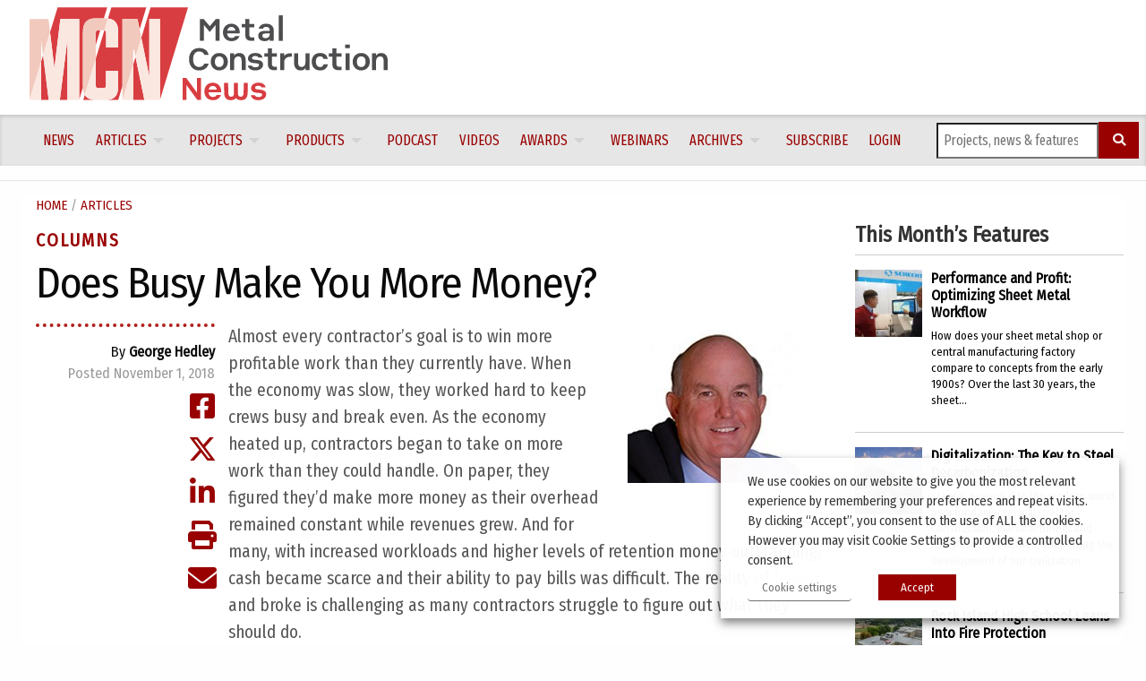

--- FILE ---
content_type: text/html; charset=UTF-8
request_url: https://www.metalconstructionnews.com/articles/does-busy-make-you-more-money/
body_size: 22751
content:
<!doctype html>
<html lang="en-CA" prefix="og: https://ogp.me/ns#" >
<head>
	<meta charset="UTF-8" />
	<meta name="viewport" content="width=device-width, initial-scale=1" />

	
<!-- Google Tag Manager for WordPress by gtm4wp.com -->
<script data-cfasync="false" data-pagespeed-no-defer>
	var gtm4wp_datalayer_name = "dataLayerGeneral";
	var dataLayerGeneral = dataLayerGeneral || [];
</script>
<!-- End Google Tag Manager for WordPress by gtm4wp.com -->
<!-- Search Engine Optimization by Rank Math PRO - https://rankmath.com/ -->
<title>Does Busy Make You More Money? - Metal Construction News</title>
<meta name="description" content="Almost every contractor’s goal is to win more profitable work than they currently have. When the economy was slow, they worked hard to keep crews busy and break even. As the economy heated up, contractors began to take on more work than they could handle. On paper, they figured they’d make more money as their overhead remained constant while revenues grew. And for many, with increased workloads and higher levels of retention money outstanding, cash became scarce and their ability to pay bills was difficult. The reality of busy and broke is challenging as many contractors struggle to figure out what they should do."/>
<meta name="robots" content="follow, index, max-snippet:-1, max-video-preview:-1, max-image-preview:large"/>
<link rel="canonical" href="https://www.metalconstructionnews.com/articles/does-busy-make-you-more-money/" />
<meta property="og:locale" content="en_US" />
<meta property="og:type" content="article" />
<meta property="og:title" content="Does Busy Make You More Money? - Metal Construction News" />
<meta property="og:description" content="Almost every contractor’s goal is to win more profitable work than they currently have. When the economy was slow, they worked hard to keep crews busy and break even. As the economy heated up, contractors began to take on more work than they could handle. On paper, they figured they’d make more money as their overhead remained constant while revenues grew. And for many, with increased workloads and higher levels of retention money outstanding, cash became scarce and their ability to pay bills was difficult. The reality of busy and broke is challenging as many contractors struggle to figure out what they should do." />
<meta property="og:url" content="https://www.metalconstructionnews.com/articles/does-busy-make-you-more-money/" />
<meta property="og:site_name" content="Metal Construction News" />
<meta property="article:section" content="Articles" />
<meta property="og:updated_time" content="2023-07-11T11:20:27-04:00" />
<meta property="og:image" content="https://www.metalconstructionnews.com/media/archive/Hedley_George_200601_123232.jpg" />
<meta property="og:image:secure_url" content="https://www.metalconstructionnews.com/media/archive/Hedley_George_200601_123232.jpg" />
<meta property="og:image:alt" content="Does Busy Make You More Money?" />
<meta property="article:published_time" content="2018-11-01T00:00:00-04:00" />
<meta property="article:modified_time" content="2023-07-11T11:20:27-04:00" />
<meta name="twitter:card" content="summary_large_image" />
<meta name="twitter:title" content="Does Busy Make You More Money? - Metal Construction News" />
<meta name="twitter:description" content="Almost every contractor’s goal is to win more profitable work than they currently have. When the economy was slow, they worked hard to keep crews busy and break even. As the economy heated up, contractors began to take on more work than they could handle. On paper, they figured they’d make more money as their overhead remained constant while revenues grew. And for many, with increased workloads and higher levels of retention money outstanding, cash became scarce and their ability to pay bills was difficult. The reality of busy and broke is challenging as many contractors struggle to figure out what they should do." />
<meta name="twitter:image" content="https://www.metalconstructionnews.com/media/archive/Hedley_George_200601_123232.jpg" />
<meta name="twitter:label1" content="Written by" />
<meta name="twitter:data1" content="Marcy Marro" />
<meta name="twitter:label2" content="Time to read" />
<meta name="twitter:data2" content="4 minutes" />
<script type="application/ld+json" class="rank-math-schema-pro">{"@context":"https://schema.org","@graph":[{"@type":["Person","Organization"],"@id":"https://www.metalconstructionnews.com/#person","name":"Metal Construction News"},{"@type":"WebSite","@id":"https://www.metalconstructionnews.com/#website","url":"https://www.metalconstructionnews.com","name":"Metal Construction News","publisher":{"@id":"https://www.metalconstructionnews.com/#person"},"inLanguage":"en-CA"},{"@type":"ImageObject","@id":"https://www.metalconstructionnews.com/wp-content/uploads/2023/06/Hedley_George_200601_123232.jpg","url":"https://www.metalconstructionnews.com/wp-content/uploads/2023/06/Hedley_George_200601_123232.jpg","width":"192","height":"170","caption":"George Hedley","inLanguage":"en-CA"},{"@type":"WebPage","@id":"https://www.metalconstructionnews.com/articles/does-busy-make-you-more-money/#webpage","url":"https://www.metalconstructionnews.com/articles/does-busy-make-you-more-money/","name":"Does Busy Make You More Money? - Metal Construction News","datePublished":"2018-11-01T00:00:00-04:00","dateModified":"2023-07-11T11:20:27-04:00","isPartOf":{"@id":"https://www.metalconstructionnews.com/#website"},"primaryImageOfPage":{"@id":"https://www.metalconstructionnews.com/wp-content/uploads/2023/06/Hedley_George_200601_123232.jpg"},"inLanguage":"en-CA"},{"@type":"Person","@id":"https://www.metalconstructionnews.com/author/mmarromoderntrade-com/","name":"Marcy Marro","url":"https://www.metalconstructionnews.com/author/mmarromoderntrade-com/","image":{"@type":"ImageObject","@id":"https://secure.gravatar.com/avatar/171e4b7ed5433edaaa845ab92b7c5f5ffd8af3c9c5f4b3be03c2661df915b681?s=96&amp;d=mm&amp;r=g","url":"https://secure.gravatar.com/avatar/171e4b7ed5433edaaa845ab92b7c5f5ffd8af3c9c5f4b3be03c2661df915b681?s=96&amp;d=mm&amp;r=g","caption":"Marcy Marro","inLanguage":"en-CA"}},{"@type":"BlogPosting","headline":"Does Busy Make You More Money? - Metal Construction News","datePublished":"2018-11-01T00:00:00-04:00","dateModified":"2023-07-11T11:20:27-04:00","articleSection":"Articles, Columns","author":{"@id":"https://www.metalconstructionnews.com/author/mmarromoderntrade-com/","name":"Marcy Marro"},"publisher":{"@id":"https://www.metalconstructionnews.com/#person"},"description":"Almost every contractor\u2019s goal is to win more profitable work than they currently have. When the economy was slow, they worked hard to keep crews busy and break even. As the economy heated up, contractors began to take on more work than they could handle. On paper, they figured they\u2019d make more money as their overhead remained constant while revenues grew. And for many, with increased workloads and higher levels of retention money outstanding, cash became scarce and their ability to pay bills was difficult. The reality of busy and broke is challenging as many contractors struggle to figure out what they should do.","name":"Does Busy Make You More Money? - Metal Construction News","@id":"https://www.metalconstructionnews.com/articles/does-busy-make-you-more-money/#richSnippet","isPartOf":{"@id":"https://www.metalconstructionnews.com/articles/does-busy-make-you-more-money/#webpage"},"image":{"@id":"https://www.metalconstructionnews.com/wp-content/uploads/2023/06/Hedley_George_200601_123232.jpg"},"inLanguage":"en-CA","mainEntityOfPage":{"@id":"https://www.metalconstructionnews.com/articles/does-busy-make-you-more-money/#webpage"}}]}</script>
<!-- /Rank Math WordPress SEO plugin -->

<link rel="alternate" type="application/rss+xml" title="Metal Construction News &raquo; Feed" href="https://www.metalconstructionnews.com/feed/" />
<link rel="alternate" type="application/rss+xml" title="Metal Construction News &raquo; Comments Feed" href="https://www.metalconstructionnews.com/comments/feed/" />
<link rel="alternate" type="application/rss+xml" title="Metal Construction News &raquo; Does Busy Make You More Money? Comments Feed" href="https://www.metalconstructionnews.com/articles/does-busy-make-you-more-money/feed/" />
<link rel="alternate" title="oEmbed (JSON)" type="application/json+oembed" href="https://www.metalconstructionnews.com/wp-json/oembed/1.0/embed?url=https%3A%2F%2Fwww.metalconstructionnews.com%2Farticles%2Fdoes-busy-make-you-more-money%2F" />
<link rel="alternate" title="oEmbed (XML)" type="text/xml+oembed" href="https://www.metalconstructionnews.com/wp-json/oembed/1.0/embed?url=https%3A%2F%2Fwww.metalconstructionnews.com%2Farticles%2Fdoes-busy-make-you-more-money%2F&#038;format=xml" />
<style id='wp-img-auto-sizes-contain-inline-css'>
img:is([sizes=auto i],[sizes^="auto," i]){contain-intrinsic-size:3000px 1500px}
/*# sourceURL=wp-img-auto-sizes-contain-inline-css */
</style>
<link rel='stylesheet' id='theme-my-login-css' href='https://www.metalconstructionnews.com/wp-content/plugins/theme-my-login/theme-my-login.css?ver=6.4.9' media='all' />
<link rel='stylesheet' id='formidable-css' href='https://www.metalconstructionnews.com/wp-content/plugins/formidable/css/formidableforms.css?ver=1201454' media='all' />
<link rel='stylesheet' id='dashicons-css' href='https://www.metalconstructionnews.com/wp-includes/css/dashicons.min.css?ver=6.9' media='all' />
<link rel='stylesheet' id='post-views-counter-frontend-css' href='https://www.metalconstructionnews.com/wp-content/plugins/post-views-counter/css/frontend.css?ver=1.7.2' media='all' />
<style id='wp-emoji-styles-inline-css'>

	img.wp-smiley, img.emoji {
		display: inline !important;
		border: none !important;
		box-shadow: none !important;
		height: 1em !important;
		width: 1em !important;
		margin: 0 0.07em !important;
		vertical-align: -0.1em !important;
		background: none !important;
		padding: 0 !important;
	}
/*# sourceURL=wp-emoji-styles-inline-css */
</style>
<style id='wp-block-library-inline-css'>
:root{--wp-block-synced-color:#7a00df;--wp-block-synced-color--rgb:122,0,223;--wp-bound-block-color:var(--wp-block-synced-color);--wp-editor-canvas-background:#ddd;--wp-admin-theme-color:#007cba;--wp-admin-theme-color--rgb:0,124,186;--wp-admin-theme-color-darker-10:#006ba1;--wp-admin-theme-color-darker-10--rgb:0,107,160.5;--wp-admin-theme-color-darker-20:#005a87;--wp-admin-theme-color-darker-20--rgb:0,90,135;--wp-admin-border-width-focus:2px}@media (min-resolution:192dpi){:root{--wp-admin-border-width-focus:1.5px}}.wp-element-button{cursor:pointer}:root .has-very-light-gray-background-color{background-color:#eee}:root .has-very-dark-gray-background-color{background-color:#313131}:root .has-very-light-gray-color{color:#eee}:root .has-very-dark-gray-color{color:#313131}:root .has-vivid-green-cyan-to-vivid-cyan-blue-gradient-background{background:linear-gradient(135deg,#00d084,#0693e3)}:root .has-purple-crush-gradient-background{background:linear-gradient(135deg,#34e2e4,#4721fb 50%,#ab1dfe)}:root .has-hazy-dawn-gradient-background{background:linear-gradient(135deg,#faaca8,#dad0ec)}:root .has-subdued-olive-gradient-background{background:linear-gradient(135deg,#fafae1,#67a671)}:root .has-atomic-cream-gradient-background{background:linear-gradient(135deg,#fdd79a,#004a59)}:root .has-nightshade-gradient-background{background:linear-gradient(135deg,#330968,#31cdcf)}:root .has-midnight-gradient-background{background:linear-gradient(135deg,#020381,#2874fc)}:root{--wp--preset--font-size--normal:16px;--wp--preset--font-size--huge:42px}.has-regular-font-size{font-size:1em}.has-larger-font-size{font-size:2.625em}.has-normal-font-size{font-size:var(--wp--preset--font-size--normal)}.has-huge-font-size{font-size:var(--wp--preset--font-size--huge)}.has-text-align-center{text-align:center}.has-text-align-left{text-align:left}.has-text-align-right{text-align:right}.has-fit-text{white-space:nowrap!important}#end-resizable-editor-section{display:none}.aligncenter{clear:both}.items-justified-left{justify-content:flex-start}.items-justified-center{justify-content:center}.items-justified-right{justify-content:flex-end}.items-justified-space-between{justify-content:space-between}.screen-reader-text{border:0;clip-path:inset(50%);height:1px;margin:-1px;overflow:hidden;padding:0;position:absolute;width:1px;word-wrap:normal!important}.screen-reader-text:focus{background-color:#ddd;clip-path:none;color:#444;display:block;font-size:1em;height:auto;left:5px;line-height:normal;padding:15px 23px 14px;text-decoration:none;top:5px;width:auto;z-index:100000}html :where(.has-border-color){border-style:solid}html :where([style*=border-top-color]){border-top-style:solid}html :where([style*=border-right-color]){border-right-style:solid}html :where([style*=border-bottom-color]){border-bottom-style:solid}html :where([style*=border-left-color]){border-left-style:solid}html :where([style*=border-width]){border-style:solid}html :where([style*=border-top-width]){border-top-style:solid}html :where([style*=border-right-width]){border-right-style:solid}html :where([style*=border-bottom-width]){border-bottom-style:solid}html :where([style*=border-left-width]){border-left-style:solid}html :where(img[class*=wp-image-]){height:auto;max-width:100%}:where(figure){margin:0 0 1em}html :where(.is-position-sticky){--wp-admin--admin-bar--position-offset:var(--wp-admin--admin-bar--height,0px)}@media screen and (max-width:600px){html :where(.is-position-sticky){--wp-admin--admin-bar--position-offset:0px}}

/*# sourceURL=wp-block-library-inline-css */
</style><style id='global-styles-inline-css'>
:root{--wp--preset--aspect-ratio--square: 1;--wp--preset--aspect-ratio--4-3: 4/3;--wp--preset--aspect-ratio--3-4: 3/4;--wp--preset--aspect-ratio--3-2: 3/2;--wp--preset--aspect-ratio--2-3: 2/3;--wp--preset--aspect-ratio--16-9: 16/9;--wp--preset--aspect-ratio--9-16: 9/16;--wp--preset--color--black: #000000;--wp--preset--color--cyan-bluish-gray: #abb8c3;--wp--preset--color--white: #FFFFFF;--wp--preset--color--pale-pink: #f78da7;--wp--preset--color--vivid-red: #cf2e2e;--wp--preset--color--luminous-vivid-orange: #ff6900;--wp--preset--color--luminous-vivid-amber: #fcb900;--wp--preset--color--light-green-cyan: #7bdcb5;--wp--preset--color--vivid-green-cyan: #00d084;--wp--preset--color--pale-cyan-blue: #8ed1fc;--wp--preset--color--vivid-cyan-blue: #0693e3;--wp--preset--color--vivid-purple: #9b51e0;--wp--preset--color--dark-gray: #28303D;--wp--preset--color--gray: #39414D;--wp--preset--color--green: #D1E4DD;--wp--preset--color--blue: #D1DFE4;--wp--preset--color--purple: #D1D1E4;--wp--preset--color--red: #E4D1D1;--wp--preset--color--orange: #E4DAD1;--wp--preset--color--yellow: #EEEADD;--wp--preset--gradient--vivid-cyan-blue-to-vivid-purple: linear-gradient(135deg,rgb(6,147,227) 0%,rgb(155,81,224) 100%);--wp--preset--gradient--light-green-cyan-to-vivid-green-cyan: linear-gradient(135deg,rgb(122,220,180) 0%,rgb(0,208,130) 100%);--wp--preset--gradient--luminous-vivid-amber-to-luminous-vivid-orange: linear-gradient(135deg,rgb(252,185,0) 0%,rgb(255,105,0) 100%);--wp--preset--gradient--luminous-vivid-orange-to-vivid-red: linear-gradient(135deg,rgb(255,105,0) 0%,rgb(207,46,46) 100%);--wp--preset--gradient--very-light-gray-to-cyan-bluish-gray: linear-gradient(135deg,rgb(238,238,238) 0%,rgb(169,184,195) 100%);--wp--preset--gradient--cool-to-warm-spectrum: linear-gradient(135deg,rgb(74,234,220) 0%,rgb(151,120,209) 20%,rgb(207,42,186) 40%,rgb(238,44,130) 60%,rgb(251,105,98) 80%,rgb(254,248,76) 100%);--wp--preset--gradient--blush-light-purple: linear-gradient(135deg,rgb(255,206,236) 0%,rgb(152,150,240) 100%);--wp--preset--gradient--blush-bordeaux: linear-gradient(135deg,rgb(254,205,165) 0%,rgb(254,45,45) 50%,rgb(107,0,62) 100%);--wp--preset--gradient--luminous-dusk: linear-gradient(135deg,rgb(255,203,112) 0%,rgb(199,81,192) 50%,rgb(65,88,208) 100%);--wp--preset--gradient--pale-ocean: linear-gradient(135deg,rgb(255,245,203) 0%,rgb(182,227,212) 50%,rgb(51,167,181) 100%);--wp--preset--gradient--electric-grass: linear-gradient(135deg,rgb(202,248,128) 0%,rgb(113,206,126) 100%);--wp--preset--gradient--midnight: linear-gradient(135deg,rgb(2,3,129) 0%,rgb(40,116,252) 100%);--wp--preset--gradient--purple-to-yellow: linear-gradient(160deg, #D1D1E4 0%, #EEEADD 100%);--wp--preset--gradient--yellow-to-purple: linear-gradient(160deg, #EEEADD 0%, #D1D1E4 100%);--wp--preset--gradient--green-to-yellow: linear-gradient(160deg, #D1E4DD 0%, #EEEADD 100%);--wp--preset--gradient--yellow-to-green: linear-gradient(160deg, #EEEADD 0%, #D1E4DD 100%);--wp--preset--gradient--red-to-yellow: linear-gradient(160deg, #E4D1D1 0%, #EEEADD 100%);--wp--preset--gradient--yellow-to-red: linear-gradient(160deg, #EEEADD 0%, #E4D1D1 100%);--wp--preset--gradient--purple-to-red: linear-gradient(160deg, #D1D1E4 0%, #E4D1D1 100%);--wp--preset--gradient--red-to-purple: linear-gradient(160deg, #E4D1D1 0%, #D1D1E4 100%);--wp--preset--font-size--small: 18px;--wp--preset--font-size--medium: 20px;--wp--preset--font-size--large: 24px;--wp--preset--font-size--x-large: 42px;--wp--preset--font-size--extra-small: 16px;--wp--preset--font-size--normal: 20px;--wp--preset--font-size--extra-large: 40px;--wp--preset--font-size--huge: 96px;--wp--preset--font-size--gigantic: 144px;--wp--preset--spacing--20: 0.44rem;--wp--preset--spacing--30: 0.67rem;--wp--preset--spacing--40: 1rem;--wp--preset--spacing--50: 1.5rem;--wp--preset--spacing--60: 2.25rem;--wp--preset--spacing--70: 3.38rem;--wp--preset--spacing--80: 5.06rem;--wp--preset--shadow--natural: 6px 6px 9px rgba(0, 0, 0, 0.2);--wp--preset--shadow--deep: 12px 12px 50px rgba(0, 0, 0, 0.4);--wp--preset--shadow--sharp: 6px 6px 0px rgba(0, 0, 0, 0.2);--wp--preset--shadow--outlined: 6px 6px 0px -3px rgb(255, 255, 255), 6px 6px rgb(0, 0, 0);--wp--preset--shadow--crisp: 6px 6px 0px rgb(0, 0, 0);}:where(.is-layout-flex){gap: 0.5em;}:where(.is-layout-grid){gap: 0.5em;}body .is-layout-flex{display: flex;}.is-layout-flex{flex-wrap: wrap;align-items: center;}.is-layout-flex > :is(*, div){margin: 0;}body .is-layout-grid{display: grid;}.is-layout-grid > :is(*, div){margin: 0;}:where(.wp-block-columns.is-layout-flex){gap: 2em;}:where(.wp-block-columns.is-layout-grid){gap: 2em;}:where(.wp-block-post-template.is-layout-flex){gap: 1.25em;}:where(.wp-block-post-template.is-layout-grid){gap: 1.25em;}.has-black-color{color: var(--wp--preset--color--black) !important;}.has-cyan-bluish-gray-color{color: var(--wp--preset--color--cyan-bluish-gray) !important;}.has-white-color{color: var(--wp--preset--color--white) !important;}.has-pale-pink-color{color: var(--wp--preset--color--pale-pink) !important;}.has-vivid-red-color{color: var(--wp--preset--color--vivid-red) !important;}.has-luminous-vivid-orange-color{color: var(--wp--preset--color--luminous-vivid-orange) !important;}.has-luminous-vivid-amber-color{color: var(--wp--preset--color--luminous-vivid-amber) !important;}.has-light-green-cyan-color{color: var(--wp--preset--color--light-green-cyan) !important;}.has-vivid-green-cyan-color{color: var(--wp--preset--color--vivid-green-cyan) !important;}.has-pale-cyan-blue-color{color: var(--wp--preset--color--pale-cyan-blue) !important;}.has-vivid-cyan-blue-color{color: var(--wp--preset--color--vivid-cyan-blue) !important;}.has-vivid-purple-color{color: var(--wp--preset--color--vivid-purple) !important;}.has-black-background-color{background-color: var(--wp--preset--color--black) !important;}.has-cyan-bluish-gray-background-color{background-color: var(--wp--preset--color--cyan-bluish-gray) !important;}.has-white-background-color{background-color: var(--wp--preset--color--white) !important;}.has-pale-pink-background-color{background-color: var(--wp--preset--color--pale-pink) !important;}.has-vivid-red-background-color{background-color: var(--wp--preset--color--vivid-red) !important;}.has-luminous-vivid-orange-background-color{background-color: var(--wp--preset--color--luminous-vivid-orange) !important;}.has-luminous-vivid-amber-background-color{background-color: var(--wp--preset--color--luminous-vivid-amber) !important;}.has-light-green-cyan-background-color{background-color: var(--wp--preset--color--light-green-cyan) !important;}.has-vivid-green-cyan-background-color{background-color: var(--wp--preset--color--vivid-green-cyan) !important;}.has-pale-cyan-blue-background-color{background-color: var(--wp--preset--color--pale-cyan-blue) !important;}.has-vivid-cyan-blue-background-color{background-color: var(--wp--preset--color--vivid-cyan-blue) !important;}.has-vivid-purple-background-color{background-color: var(--wp--preset--color--vivid-purple) !important;}.has-black-border-color{border-color: var(--wp--preset--color--black) !important;}.has-cyan-bluish-gray-border-color{border-color: var(--wp--preset--color--cyan-bluish-gray) !important;}.has-white-border-color{border-color: var(--wp--preset--color--white) !important;}.has-pale-pink-border-color{border-color: var(--wp--preset--color--pale-pink) !important;}.has-vivid-red-border-color{border-color: var(--wp--preset--color--vivid-red) !important;}.has-luminous-vivid-orange-border-color{border-color: var(--wp--preset--color--luminous-vivid-orange) !important;}.has-luminous-vivid-amber-border-color{border-color: var(--wp--preset--color--luminous-vivid-amber) !important;}.has-light-green-cyan-border-color{border-color: var(--wp--preset--color--light-green-cyan) !important;}.has-vivid-green-cyan-border-color{border-color: var(--wp--preset--color--vivid-green-cyan) !important;}.has-pale-cyan-blue-border-color{border-color: var(--wp--preset--color--pale-cyan-blue) !important;}.has-vivid-cyan-blue-border-color{border-color: var(--wp--preset--color--vivid-cyan-blue) !important;}.has-vivid-purple-border-color{border-color: var(--wp--preset--color--vivid-purple) !important;}.has-vivid-cyan-blue-to-vivid-purple-gradient-background{background: var(--wp--preset--gradient--vivid-cyan-blue-to-vivid-purple) !important;}.has-light-green-cyan-to-vivid-green-cyan-gradient-background{background: var(--wp--preset--gradient--light-green-cyan-to-vivid-green-cyan) !important;}.has-luminous-vivid-amber-to-luminous-vivid-orange-gradient-background{background: var(--wp--preset--gradient--luminous-vivid-amber-to-luminous-vivid-orange) !important;}.has-luminous-vivid-orange-to-vivid-red-gradient-background{background: var(--wp--preset--gradient--luminous-vivid-orange-to-vivid-red) !important;}.has-very-light-gray-to-cyan-bluish-gray-gradient-background{background: var(--wp--preset--gradient--very-light-gray-to-cyan-bluish-gray) !important;}.has-cool-to-warm-spectrum-gradient-background{background: var(--wp--preset--gradient--cool-to-warm-spectrum) !important;}.has-blush-light-purple-gradient-background{background: var(--wp--preset--gradient--blush-light-purple) !important;}.has-blush-bordeaux-gradient-background{background: var(--wp--preset--gradient--blush-bordeaux) !important;}.has-luminous-dusk-gradient-background{background: var(--wp--preset--gradient--luminous-dusk) !important;}.has-pale-ocean-gradient-background{background: var(--wp--preset--gradient--pale-ocean) !important;}.has-electric-grass-gradient-background{background: var(--wp--preset--gradient--electric-grass) !important;}.has-midnight-gradient-background{background: var(--wp--preset--gradient--midnight) !important;}.has-small-font-size{font-size: var(--wp--preset--font-size--small) !important;}.has-medium-font-size{font-size: var(--wp--preset--font-size--medium) !important;}.has-large-font-size{font-size: var(--wp--preset--font-size--large) !important;}.has-x-large-font-size{font-size: var(--wp--preset--font-size--x-large) !important;}
/*# sourceURL=global-styles-inline-css */
</style>

<style id='classic-theme-styles-inline-css'>
/*! This file is auto-generated */
.wp-block-button__link{color:#fff;background-color:#32373c;border-radius:9999px;box-shadow:none;text-decoration:none;padding:calc(.667em + 2px) calc(1.333em + 2px);font-size:1.125em}.wp-block-file__button{background:#32373c;color:#fff;text-decoration:none}
/*# sourceURL=/wp-includes/css/classic-themes.min.css */
</style>
<link rel='stylesheet' id='cookie-law-info-css' href='https://www.metalconstructionnews.com/wp-content/plugins/webtoffee-gdpr-cookie-consent/public/css/cookie-law-info-public.css?ver=2.4.0' media='all' />
<link rel='stylesheet' id='cookie-law-info-gdpr-css' href='https://www.metalconstructionnews.com/wp-content/plugins/webtoffee-gdpr-cookie-consent/public/css/cookie-law-info-gdpr.css?ver=2.4.0' media='all' />
<style id='cookie-law-info-gdpr-inline-css'>
.cli-modal-content, .cli-tab-content { background-color: #ffffff; }.cli-privacy-content-text, .cli-modal .cli-modal-dialog, .cli-tab-container p, a.cli-privacy-readmore { color: #000000; }.cli-tab-header { background-color: #f2f2f2; }.cli-tab-header, .cli-tab-header a.cli-nav-link,span.cli-necessary-caption,.cli-switch .cli-slider:after { color: #000000; }.cli-switch .cli-slider:before { background-color: #ffffff; }.cli-switch input:checked + .cli-slider:before { background-color: #ffffff; }.cli-switch .cli-slider { background-color: #e3e1e8; }.cli-switch input:checked + .cli-slider { background-color: #28a745; }.cli-modal-close svg { fill: #000000; }.cli-tab-footer .wt-cli-privacy-accept-all-btn { background-color: #00acad; color: #ffffff}.cli-tab-footer .wt-cli-privacy-accept-btn { background-color: #00acad; color: #ffffff}.cli-tab-header a:before{ border-right: 1px solid #000000; border-bottom: 1px solid #000000; }
/*# sourceURL=cookie-law-info-gdpr-inline-css */
</style>
<link rel='stylesheet' id='wonderplugin-slider-css-css' href='https://www.metalconstructionnews.com/wp-content/plugins/wonderplugin-slider/engine/wonderpluginsliderengine.css?ver=14.5.1PRO' media='all' />
<link rel='stylesheet' id='twenty-twenty-one-style-css' href='https://www.metalconstructionnews.com/wp-content/themes/metal/style.css?ver=6.9' media='all' />
<link rel='stylesheet' id='twenty-twenty-one-print-style-css' href='https://www.metalconstructionnews.com/wp-content/themes/metal/assets/css/print.css?ver=6.9' media='print' />
<script src="https://www.metalconstructionnews.com/wp-includes/js/jquery/jquery.min.js?ver=3.7.1" id="jquery-core-js"></script>
<script src="https://www.metalconstructionnews.com/wp-includes/js/jquery/jquery-migrate.min.js?ver=3.4.1" id="jquery-migrate-js"></script>
<script id="cookie-law-info-js-extra">
var Cli_Data = {"nn_cookie_ids":["wordpress_test_cookie","OAGEO","OAID","loc","YSC","VISITOR_INFO1_LIVE","yt-remote-device-id","yt-remote-connected-devices","_ga","_gid","_gat_UA-2981874-2","CONSENT","_gat"],"non_necessary_cookies":{"necessary":["wordpress_test_cookie"],"analytics":["_ga","_gid","_gat_UA-2981874-2","CONSENT","_gat"],"advertisement":["OAGEO","OAID","loc","YSC","VISITOR_INFO1_LIVE","yt-remote-device-id","yt-remote-connected-devices"]},"cookielist":{"necessary":{"id":131,"status":true,"priority":0,"title":"Necessary","strict":true,"default_state":false,"ccpa_optout":false,"loadonstart":false},"functional":{"id":132,"status":true,"priority":5,"title":"Functional","strict":false,"default_state":false,"ccpa_optout":false,"loadonstart":false},"performance":{"id":133,"status":true,"priority":4,"title":"Performance","strict":false,"default_state":false,"ccpa_optout":false,"loadonstart":false},"analytics":{"id":134,"status":true,"priority":3,"title":"Analytics","strict":false,"default_state":false,"ccpa_optout":false,"loadonstart":false},"advertisement":{"id":135,"status":true,"priority":2,"title":"Advertisement","strict":false,"default_state":false,"ccpa_optout":false,"loadonstart":false},"others":{"id":136,"status":true,"priority":1,"title":"Others","strict":false,"default_state":false,"ccpa_optout":false,"loadonstart":false}},"ajax_url":"https://www.metalconstructionnews.com/wp-admin/admin-ajax.php","current_lang":"en","security":"22c0e8dcbb","eu_countries":["GB"],"geoIP":"disabled","use_custom_geolocation_api":"","custom_geolocation_api":"https://geoip.cookieyes.com/geoip/checker/result.php","consentVersion":"1","strictlyEnabled":["necessary","obligatoire"],"cookieDomain":"","privacy_length":"250","ccpaEnabled":"","ccpaRegionBased":"","ccpaBarEnabled":"","ccpaType":"gdpr","triggerDomRefresh":"","secure_cookies":""};
var log_object = {"ajax_url":"https://www.metalconstructionnews.com/wp-admin/admin-ajax.php"};
//# sourceURL=cookie-law-info-js-extra
</script>
<script src="https://www.metalconstructionnews.com/wp-content/plugins/webtoffee-gdpr-cookie-consent/public/js/cookie-law-info-public.js?ver=2.4.0" id="cookie-law-info-js"></script>
<link rel="https://api.w.org/" href="https://www.metalconstructionnews.com/wp-json/" /><link rel="alternate" title="JSON" type="application/json" href="https://www.metalconstructionnews.com/wp-json/wp/v2/posts/1538" /><link rel="EditURI" type="application/rsd+xml" title="RSD" href="https://www.metalconstructionnews.com/xmlrpc.php?rsd" />
<meta name="generator" content="WordPress 6.9" />
<link rel='shortlink' href='https://www.metalconstructionnews.com/?p=1538' />
<script>document.documentElement.className += " js";</script>

<!-- Google Tag Manager for WordPress by gtm4wp.com -->
<!-- GTM Container placement set to automatic -->
<script data-cfasync="false" data-pagespeed-no-defer>
	var dataLayer_content = {"visitorLoginState":"logged-out","pageTitle":"Does Busy Make You More Money? - Metal Construction News","pagePostType":"post","pagePostType2":"single-post","pageCategory":["articles","columns"],"pagePostAuthor":"Marcy Marro","pagePostDate":"1 November 2018","pagePostDateYear":2018,"pagePostDateMonth":11,"pagePostDateDay":1,"pagePostDateDayName":"Thursday","pagePostDateHour":0,"pagePostDateMinute":0,"pagePostDateIso":"2018-11-01T00:00:00-04:00","pagePostDateUnix":1541030400,"pagePostTerms":{"category":["Articles","Columns"],"meta":{"rank_math_og_content_image":"a:2:{s:5:\"check\";s:32:\"04d42932c05407ef8d871f6e1f028d54\";s:6:\"images\";a:1:{i:0;s:83:\"https:\/\/www.metalconstructionnews.com\/media\/archive\/Hedley_George_200601_123232.jpg\";}}","rank_math_analytic_object_id":3765,"rank_math_internal_links_processed":1}}};
	dataLayerGeneral.push( dataLayer_content );
</script>
<script data-cfasync="false" data-pagespeed-no-defer>
(function(w,d,s,l,i){w[l]=w[l]||[];w[l].push({'gtm.start':
new Date().getTime(),event:'gtm.js'});var f=d.getElementsByTagName(s)[0],
j=d.createElement(s),dl=l!='dataLayer'?'&l='+l:'';j.async=true;j.src=
'//www.googletagmanager.com/gtm.js?id='+i+dl;f.parentNode.insertBefore(j,f);
})(window,document,'script','dataLayerGeneral','GTM-N3D8JQL');
</script>
<!-- End Google Tag Manager for WordPress by gtm4wp.com -->
  <link rel="stylesheet" href="https://www.metalconstructionnews.com/wp-content/themes/metal/css/fapro.all.min.css" type="text/css" media="screen" />
  <link rel="stylesheet" href="https://www.metalconstructionnews.com/wp-content/themes/metal/css/bootstrap_v4.css" type="text/css" media="screen" />
    <link rel="stylesheet" href="https://www.metalconstructionnews.com/wp-content/themes/metal/css/jquery.fancybox.css" type="text/css" media="screen" />
  <link rel="stylesheet" href="https://www.metalconstructionnews.com/wp-content/themes/metal/css/jquery.fancybox-thumbs.css" type="text/css" media="screen" />
  
  <!-- Google Font -->
  <link rel="preconnect" href="https://fonts.googleapis.com">
  <link rel="preconnect" href="https://fonts.gstatic.com" crossorigin>
  <link href="https://fonts.googleapis.com/css2?family=Fira+Sans+Extra+Condensed&display=swap" rel="stylesheet">

  <!-- New CSS -->
  <link rel="stylesheet" href="https://www.metalconstructionnews.com/wp-content/themes/metal/css/mcn_css/main.css" type="text/css" media="screen" />
  
  <!-- Google Ads Manager -->
  <script async src="https://securepubads.g.doubleclick.net/tag/js/gpt.js"></script>
  <script>
    window.googletag = window.googletag || {cmd: []};
    googletag.cmd.push(function() {
      googletag.defineSlot('/22230077286/mcn_leaderboard', [[320, 50], [728, 90]], 'div-gpt-ad-1682520742906-0').addService(googletag.pubads());
      googletag.defineSlot('/22230077286/mcn_leaderboard2', [[320, 50], [728, 90]], 'div-gpt-ad-1682520785046-0').addService(googletag.pubads());
      googletag.defineSlot('/22230077286/mcn_bb', [300, 250], 'div-gpt-ad-1682520880247-0').addService(googletag.pubads());
      googletag.defineSlot('/22230077286/mcn_bb2', [300, 250], 'div-gpt-ad-1682520918104-0').addService(googletag.pubads());
      googletag.defineSlot('/22230077286/mcn_rectangle', [300, 100], 'div-gpt-ad-1682524279499-0').addService(googletag.pubads());
      googletag.defineSlot('/22230077286/mcn_leaderboard_roadblock', [728, 90], 'div-gpt-ad-1725548557886-0').setTargeting('roadblock', [1538]).addService(googletag.pubads());
      googletag.defineSlot('/22230077286/mcn_bigbox_roadblock', [300, 250], 'div-gpt-ad-1725549128666-0').setTargeting('roadblock', [1538]).addService(googletag.pubads());
      googletag.defineSlot('/22230077286/mcn_fv_bigbox', [300, 250], 'div-gpt-ad-1750980128171-0').setTargeting('roadblock', [1538]).addService(googletag.pubads());



      googletag.pubads().enableSingleRequest();
      googletag.enableServices();
    });
  </script>
  <script src="//ajax.googleapis.com/ajax/libs/jquery/1.9.1/jquery.min.js"></script>
  <script async src="https://pagead2.googlesyndication.com/pagead/js/adsbygoogle.js?client=ca-pub-6928072909831830" crossorigin="anonymous"></script>


<link rel='stylesheet' id='cookie-law-info-table-css' href='https://www.metalconstructionnews.com/wp-content/plugins/webtoffee-gdpr-cookie-consent/public/css/cookie-law-info-table.css?ver=2.4.0' media='all' />
</head>
 <!-- Google tag (gtag.js) -->
    <script async src="https://www.googletagmanager.com/gtag/js?id=G-ZWYG26HQNE"></script>
    <script> window.dataLayer = window.dataLayer || []; function gtag(){dataLayer.push(arguments);} gtag('js', new Date()); gtag('config', 'G-ZWYG26HQNE'); </script>

<body class="wp-singular post-template-default single single-post postid-1538 single-format-standard wp-embed-responsive wp-theme-metal is-light-theme no-js singular">

<!-- GTM Container placement set to automatic -->
<!-- Google Tag Manager (noscript) -->
				<noscript><iframe src="https://www.googletagmanager.com/ns.html?id=GTM-N3D8JQL" height="0" width="0" style="display:none;visibility:hidden" aria-hidden="true"></iframe></noscript>
<!-- End Google Tag Manager (noscript) --><div id="page" class="site">
	<a class="skip-link screen-reader-text" href="#content">
		Skip to content	</a>

	<!-- Test -->
	
	<!-- Top Banner -->
		<div id="top-banner" class="top-bar">
		<div class="top-banner-container">

			<!-- Top Banner Left Part -->
			<div class="top-banner-left">
          <!-- Top Menu Left -->
                    <h2 style="display:inline-block;"><a href="https://www.metalconstructionnews.com"><img src="https://www.metalconstructionnews.com/images/logo.svg" alt="Metal Construction News Logo" id="logo" style="max-width:400px;"></a></h2>
          											
			</div>
			<!-- !Top Banner Left Part -->
     
			<!-- Top Banner Right Part -->
			<div class="top-banner-right lb">
                  <!-- /22230077286/mcn_leaderboard -->
          <div id='div-gpt-ad-1682520742906-0' class="lb_container" style=''>
            <script>
              googletag.cmd.push(function() { googletag.display('div-gpt-ad-1682520742906-0'); });
            </script>
          </div>
        			</div>
			<!-- !Top Banner Right Part -->
			
		</div>
	</div>	<!-- !Top Banner -->

	<!-- Top Menu -->
  	
	<div id="top-menu" class="top-bar">
		<div class="top-menu-container">

			<!-- Top Menu Left -->
			<div class="top-menu-left">

				<ul class="top-menu-dropdown micro-top-nav-list" role="menubar">
					
					<li class="top-menu-dropdown-submenu" role="menuitem">
						<!-- Menu Item -->
						<a href="https://www.metalconstructionnews.com/category/news/">
							News
						</a>
											</li>

					<li class="top-menu-dropdown-submenu has-dropdown" role="menuitem">
						<!-- Menu Item -->
						<a class="hide-on-small" href="https://www.metalconstructionnews.com/category/articles/">
							Articles
						</a>
						<a class="hide-on-large nav-item-color">Articles</a>
						<!-- Dropdown Menu -->
						<ul class="dropdown-menu">
							<li><a href="https://www.metalconstructionnews.com/category/articles/" class="hide-on-large">Articles</a></li>
							<li><a href="https://www.metalconstructionnews.com/category/features/">Features</a></li>
							<li><a href="https://www.metalconstructionnews.com/category/columns/">Columns</a></li>
						</ul>
					</li>

					<li class="top-menu-dropdown-submenu has-dropdown" role="menuitem">
						<!-- Menu Item -->
						<a class="hide-on-small" href="https://www.metalconstructionnews.com/category/projects/">
							Projects
						</a>
						<a class="hide-on-large nav-item-color">Projects</a>
						<!-- Dropdown Menu -->
						<ul class="dropdown-menu">
							<li><a href="https://www.metalconstructionnews.com/category/projects/" class="hide-on-large">Projects</a></li>
							<li><a href="https://www.metalconstructionnews.com/category/agriculture-self-storage/">Agriculture & Self Storage</a></li>
							<li><a href="https://www.metalconstructionnews.com/category/education/">Education</a></li>
							<li><a href="https://www.metalconstructionnews.com/category/federal-state-municipal-military/">Federal, State, Municipal & Military</a></li>
							<li><a href="https://www.metalconstructionnews.com/category/health-care/">Health Care</a></li>
							<li><a href="https://www.metalconstructionnews.com/category/hospitality/">Hospitality</a></li>
							<li><a href="https://www.metalconstructionnews.com/category/museums-libraries-and-cultural-centers/">Museums, Libraries and Cultural Centers</a></li>
							<li><a href="https://www.metalconstructionnews.com/category/office-mixed-use/">Office & Mixed-Use</a></li>
							<li><a href="https://www.metalconstructionnews.com/category/religious/">Religious</a></li>
							<li><a href="https://www.metalconstructionnews.com/category/residential/">Residential</a></li>
							<li><a href="https://www.metalconstructionnews.com/category/retail/">Retail</a></li>
							<li><a href="https://www.metalconstructionnews.com/category/sports-recreation/">Sports & Recreation</a></li>
							<li><a href="https://www.metalconstructionnews.com/category/transportation-aviation/">Transportation & Aviation</a></li>
							<li><a href="https://www.metalconstructionnews.com/category/warehouses-manufacturing/">Warehouses & Manufacturing</a></li>
						</ul>
					</li>

					<li class="top-menu-dropdown-submenu has-dropdown" role="menuitem">
						<!-- Menu Item -->
						<a class="hide-on-small" href="https://www.metalconstructionnews.com/category/products/">
							Products
						</a>
						<a class="hide-on-large nav-item-color">Products</a>
						<!-- Dropdown Menu -->
						<ul class="dropdown-menu">
							<li><a href="https://www.metalconstructionnews.com/category/products/" class="hide-on-large">Products</a></li>
							<li><a href="https://www.metalconstructionnews.com/category/coil-coatings/">Coil Coatings</a></li>
							<li><a href="https://www.metalconstructionnews.com/category/curtainwalls-and-storefronts/">Curtainwalls and Storefronts</a></li>
							<li><a href="https://www.metalconstructionnews.com/category/doors-rolling-bifold-and-walkthrough/">Doors: Rolling, Bifold and Walkthrough</a></li>
							<li><a href="https://www.metalconstructionnews.com/category/fasteners/">Fasteners</a></li>
							<li><a href="https://www.metalconstructionnews.com/category/gutters-rainware-ridge-caps-and-trim/">Gutters, Rainware, Ridge Caps and Trim</a></li>
							<li><a href="https://www.metalconstructionnews.com/category/hvac/">HVAC</a></li>
							<li><a href="https://www.metalconstructionnews.com/category/insulated-metal-panels/">Insulated Metal Panels</a></li>
							<li><a href="https://www.metalconstructionnews.com/category/insulation-systems-and-vapor-retarders/">Insulation Systems and Vapor Retarders</a></li>
							<li><a href="https://www.metalconstructionnews.com/category/light-gauge-framing/">Light-Gauge Framing</a></li>
							<li><a href="https://www.metalconstructionnews.com/category/louvers-grilles-sunscreens-and-awnings/">Louvers, Grilles, Sunscreens and Awnings</a></li>
							<li><a href="https://www.metalconstructionnews.com/category/metal-building-systems/">Metal Building Systems</a></li>
							<li><a href="https://www.metalconstructionnews.com/category/metal-ceiling-systems/">Metal Ceiling Systems</a></li>
							<li><a href="https://www.metalconstructionnews.com/category/metal-composite-material-panels/">Metal Composite Material Panels</a></li>
							<li><a href="https://www.metalconstructionnews.com/category/metal-roofing/">Metal Roofing</a></li>
							<li><a href="https://www.metalconstructionnews.com/category/metal-wall-panels/">Metal Wall Panels</a></li>
							<li><a href="https://www.metalconstructionnews.com/category/metalforming-equipment/">Metalforming Equipment</a></li>
							<li><a href="https://www.metalconstructionnews.com/category/miscellaneous/">Miscellaneous</a></li>
							<li><a href="https://www.metalconstructionnews.com/category/perforated-and-expanded-metals/">Perforated and Expanded Metals</a></li>
							<li><a href="https://www.metalconstructionnews.com/category/rolling-bifold-and-walkthrough-doors/">Rolling Bifold and Walkthrough Doors</a></li>
							<li><a href="https://www.metalconstructionnews.com/category/roof-accessories-and-snow-retention/">Roof Accessories and Snow Retention</a></li>
							<li><a href="https://www.metalconstructionnews.com/category/roof-curbs-and-hatches/">Roof Curbs and Hatches</a></li>
							<li><a href="https://www.metalconstructionnews.com/category/roof-underlayments/">Roof Underlayments</a></li>
							<li><a href="https://www.metalconstructionnews.com/category/sealants-tapes-and-adhesives/">Sealants, Tapes and Adhesives</a></li>
							<li><a href="https://www.metalconstructionnews.com/category/skylights-windows-and-daylighting/">Skylights, Windows and Daylighting</a></li>
							<li><a href="https://www.metalconstructionnews.com/category/software/">Software</a></li>
							<li><a href="https://www.metalconstructionnews.com/category/solar-and-photovoltaics/">Solar and Photovoltaics</a></li>
							<li><a href="https://www.metalconstructionnews.com/category/tools/">Tools</a></li>
						</ul>
					</li>

					
					<li class="top-menu-dropdown-submenu" role="menuitem">
						<!-- Menu Item -->
						<a href="https://www.metalconstructionnews.com/built-with-metal/">
							Podcast
						</a>
					</li>
					
					<li class="top-menu-dropdown-submenu" role="menuitem">
						<!-- Menu Item -->
						<a href="https://www.metalconstructionnews.com/category/videos/">
							Videos
						</a>
					</li>

					<li class="top-menu-dropdown-submenu has-dropdown" role="menuitem">
						<!-- Menu Item -->
						<a href="javascript:;">
							Awards
						</a>
						<!-- Dropdown Menu -->
						<ul class="dropdown-menu">
							<li><a href="https://www.metalconstructionnews.com/mcn-contests/">Contest Information</a></li>
							<li><a href="https://www.metalconstructionnews.com/metal-construction-hall-of-fame/">Metal Construction Hall of Fame</a></li>
														<li><a href="https://www.metalconstructionnews.com/articles/features/2025-top-metal-builders/">Top Metal Builders</a></li>
														<li><a href="https://www.metalconstructionnews.com/articles/the-2025-metal-construction-news-project-excellence-awards/">MCN Project Excellence Awards</a></li>
						</ul>
					</li>

					<li class="top-menu-dropdown-submenu" role="menuitem">
						<!-- Menu Item -->
						<a href="https://www.metalconstructionnews.com/webinars/">
							Webinars
						</a>
					</li>

					
					<li class="top-menu-dropdown-submenu has-dropdown" role="menuitem">
						<!-- Menu Item -->
												<a href="javascript:;">
							Archives
						</a>
						<!-- Dropdown Menu -->
						<ul class="dropdown-menu">
							<li><a href="https://www.metalconstructionnews.com/digital-editions/">Digital Editions</a></li>
							<li><a href="https://www.metalconstructionnews.com/newsletter-archives/">Newsletters</a></li>
						</ul>
					</li>

					<li class="top-menu-dropdown-submenu" role="menuitem">
						<!-- Menu Item -->
						<a href="https://www.metalconstructionnews.com/subscribe/">
							Subscribe
						</a>
					</li>
					
					<li class="top-menu-dropdown-submenu" role="menuitem">
						<!-- Menu Item -->
						
														<a href="https://www.metalconstructionnews.com/login-portal/">LOGIN</a>
													
					</li>
					
				</ul>
			</div>
			<!-- !Top Menu Left -->

			<!-- Top Menu Right -->
			<div class="top-menu-right">
				<form role="search" method="get" id="searchform" action="https://www.metalconstructionnews.com/" >
					<ul class="menu">
						<li>
						<input type="search" name="s" placeholder="Projects, news &amp; features">
						</li>
						<li>
						<button class="postfix search button expand" name="" type="submit"><i class="fa-solid fa-magnifying-glass" style="color: #ffffff;"></i></button>
						</li>
					</ul>
				</form>
			</div>
			<!-- Top Menu Right -->

			<!-- Mobile Logo -->
      <div class="micro-top-nav-small-menu-logo">
        <a href="https://www.metalconstructionnews.com"><img src="https://www.metalconstructionnews.com/images/MCN_Logo-White2.png" alt="menu icon" style="height:25px;"></a>
      </div>
      <!-- Menu Button -->
			<button class="micro-top-nav-small-menu-btn">
        <img src="https://www.metalconstructionnews.com/wp-content/themes/metal/assets/images/menu-icon.svg" alt="menu icon">
      </button>

		</div>
	</div>
	<!-- !Top Menu -->

<!-- JS  -->
<script>
  // Function for Small Nav Menu Collapse
  const hamburger = document.querySelector(".micro-top-nav-small-menu-btn");
  const navMenu = document.querySelector(".micro-top-nav-list");

  hamburger.addEventListener("click", mobileMenu);

  function mobileMenu() {
      // hamburger.classList.toggle("active");
      navMenu.classList.toggle("active");
  }
</script>

	<hr>
	<!-- !Test -->

	<div id="content" class="site-content">
		<div id="primary" class="content-area">
			<main id="main" class="site-main">
<div class="main container single">
  <div class="row">
      <div class="col-lg">
                    <div class="breadcrumb">
            <a href="https://www.metalconstructionnews.com">Home</a> &nbsp;/&nbsp;<a href='https://www.metalconstructionnews.com/category/articles'>Articles</a>          </div>
          <h4 class="article-kicker"><a href='https://www.metalconstructionnews.com/category/columns'>Columns</a></h4>
          <article id="post-1538" class="post-1538 post type-post status-publish format-standard has-post-thumbnail hentry category-articles category-columns entry">

            <header class="entry-header alignwide">
              <h1 class="entry-title">Does Busy Make You More Money?</h1><div class="lead"></div>              
                          </header><!-- .entry-header -->

            <div class="container entry-content">
              <div class="row">
                <div class="col-lg left">
                  <div class="byline byline-block">
                                            <span id="authordiv">By <b>Marcy Marro</b></span>
                                          <br/>
                                        <span class="post-date">
                                          Posted November 1, 2018                    </span>
                    
                    <div class="article-social">
                      <div>
                        <a target="_blank" href="https://www.facebook.com/sharer/sharer.php?u=https://www.metalconstructionnews.com/articles/does-busy-make-you-more-money/&amp;src=sdkpreparse">
                          <i class="fa-brands fa-facebook-square" aria-hidden="true"></i>
                        </a>
                      </div>
                      <div>
                        <a href="https://twitter.com/intent/tweet?original_referer=https://www.metalconstructionnews.com&amp;text=Does Busy Make You More Money?&amp;tw_p=tweetbutton&amp;url=https://www.metalconstructionnews.com/articles/does-busy-make-you-more-money/" target="_blank">
                          <i class="fa-brands fa-x-twitter" aria-hidden="true"></i>
                        </a>
                      </div>
                      <div>
                        <a href="https://www.linkedin.com/sharing/share-offsite/?url=https://www.metalconstructionnews.com&amp;text=Does Busy Make You More Money?&amp;url=https://www.metalconstructionnews.com/articles/does-busy-make-you-more-money/" target="_blank">
                          <i class="fa-brands fa-linkedin-in" aria-hidden="true"></i>
                        </a>
                      </div>
                      
                      <div>
                        <a href="print/" class="social print">
                          <i class="fa fa-print" aria-hidden="true"></i>
                        </a>
                      </div>
                      <div>
                        <a href="mailto:?subject=Does Busy Make You More Money?&amp;body=I thought you might be interested in this article from Metal Construction News:%0D%0Ahttps://www.metalconstructionnews.com/articles/does-busy-make-you-more-money/" class="social mail">
                          <i class="fa fa-envelope" aria-hidden="true"></i>
                        </a>
                      </div>
                    </div>
                    
                  </div>
                </div>
                <div class="col-lg right">
                  <div id='article_excerpt'>
      
        <p>Almost every contractor’s goal is to win more profitable work than they currently have. When the economy was slow, they worked hard to keep crews busy and break even. As the economy heated up, contractors began to take on more work than they could handle. On paper, they figured they’d make more money as their overhead remained constant while revenues grew. And for many, with increased workloads and higher levels of retention money outstanding, cash became scarce and their ability to pay bills was difficult. The reality of busy and broke is challenging as many contractors struggle to figure out what they should do.</p>
      
      </div><div id="subtitle">  </div>
<div id="author" class="author-134654">By <b>George Hedley</b>  </div>
<p>                                       <img decoding="async" class="alignright" src="https://www.metalconstructionnews.com/media/archive/Hedley_George_200601_123232.jpg" alt="George Hedley"></p>
<h5><strong>More Work = More Profit, Right?</strong></h5>
<p>A busier business keeps you running faster on an uphill treadmill going nowhere quickly. Busy keeps your key people overworked without time to plan, prepare, mange, or get change orders approved. Busy overloads project managers who then don’t have enough time to document projects issues or eliminate problems before they happen. Busy doesn’t allow time to sit down with foremen to review job cost production reports weekly and make adjustments. Busy doesn’t allow you time to find better customers or projects with less competition or higher margins. Busy forces quick decisions without due diligence. Busy doesn’t allow staff to properly review and process invoices. Busy doesn’t allow you to bill customers on a timely basis. Busy keeps you stressed out and takes away from doing what gives you the highest return for the effort. And busy doesn’t make you more money! Right?</p>
<h5>What Can You Do to Make More Money?</h5>
<p>Even though you are super busy, are you making the money you could if you had time to plan, organize and track your jobs properly? Doing more work with the same staff doesn’t make you more profitable. It reduces people’s ability of take care of everything.</p>
<p>Field construction problems and profit shrinkage occur when estimators don’t have time to get another quote or make sure they have everything covered in their estimates. Project managers don’t have enough time to visit job sites to fend off potential problems or maximize change order opportunities. When general superintendents are too busy, they don’t make sure crews are the right size with the right people, and don’t get around to training. Crew leaders don’t have time to replace poor performing workers. When crews move too early to the next job, this leaves jobs unfinished with big punch-lists. All of these challenges cost you cash.</p>
<h5><strong>Make More Versus Spend Less!</strong><br />
 </h5>
<p>When you’re too busy and don’t have enough help to run your company, you react all day and put out fires. This causes you to run in circles and won’t allow you to make more money. The key is dedicating time to get organized. This will allow everyone to do things the standardized company way. For example, holding structured field crew meetings to track production performance, train and organize will make you more efficient. Taking time to plan projects properly reduces downtime, poor performance and mistakes.</p>
<h5><strong>8 Steps to Make More Money When You’re Busy!</strong></h5>
<p>When you’re super busy, implement these systems and procedures to increase your bottom line:</p>
<ol>
<li>Admit it: you need more help to get all the work done. As workload increases, most construction company owners keep adding more tasks onto themselves and their people and deliver the same bottom-line results.</li>
<li>Stop asking employees to do more. Take a realistic look at your overhead budget and management staff to determine if your overhead expenses have grown at the same pace as your sales revenue. More work requires more people to get the work done right and deliver profitable results.</li>
<li>Take a hard look at your organizational chart and determine what is not getting done. Who is overworked with too many projects? Many growing companies need more people and help. Commit to not hiring cheap versus what you really need.</li>
<li>Develop a scorecard to track workload per key manager or supervisor. Managers and supervisors shouldn’t have more than five to eight people under their responsibility. Determine the positions you need to add and hire for your current needs. Assign a hiring coordinator to manage your hiring program, place ads, set up interviews, and coordinate the process.</li>
<li>Stop bidding every job opportunity that comes along. The goal is to grow with higher margin customers and better projects versus doing more work at low margins. Develop a stringent bid-no or no bid criteria that works for your company. Meet with the estimating staff weekly to review future bid opportunities, projects currently bidding and those you’ve already bid. Develop a bid-grid-sieve of the right kind of projects you want for the right customers against competitors you are willing to compete with.</li>
<li>Make pre-project planning part of your company-wide standards. Require a pre-project turnover meeting before you start any new project. Have the estimator, project manager, superintendent and foreman attend. Allow them enough time to review the bid, estimate, contract, scope, schedule, proposed subcontractors and suppliers, and requirements. Then allow time to adequately discuss and prepare the construction work plan, schedule, proposed crew and manpower requirements, equipment needs, and develop a working budget.</li>
<li>Stop the overtime money drain. Working more than 50 hours a week reduces productivity, performance and results. Not only does overtime cost you more money, it reduces the output per hour for an overworked crew. Plus, overtime that wasn’t figured in your bid estimate comes right out of your profit margin. Instead, hire the right number of people required to finish work on time.</li>
<li>Set aside time to hold a monthly management strategy meeting. When you’re too busy to look at what you’re doing, you find out too late to make adjustments to improve performance. Also, take time to review what’s working and not working, and what changes are required to improve your company. </li>
</ol>
<p>Stop taking on more work than you can handle. Busy makes you work harder without much additional profit. Plan for growth. Build a team that can perform the work. And don’t sacrifice doing what you know you should do to perform with quality, efficiency, professionalism and competence.</p>
<hr>
<p><strong>George Hedley,</strong> CSP, CPBC, helps contractors grow and profit as a professional business coach, popular speaker and peer group leader. He is the author of “Get Your Construction Business to Always Make a Profit!” and “Hardhat BIZSCHOOL Online University” available on his website. Visit <a href="http://www.hardhatbizschool.com" target="_blank" rel="noopener">www.hardhatbizschool.com</a> for more information.</p>
                </div>
              </div>
            </div><!-- .entry-content -->

          
              
                                            <div class="footer entry-meta tools" style="border-top:none;">
                                <span class="tag-links"> </span>
                

          </article><!-- #post-1538 -->
          
            
    </div>
    <div class="site-sidebar">
	<div class="single-sidebar sidebar">
    <!-- /22230077286/mcn_fv_bigbox -->
<div id='div-gpt-ad-1750980128171-0' style='max-width: 300px;'>
  <script>
    googletag.cmd.push(function() { googletag.display('div-gpt-ad-1750980128171-0'); });
  </script>
</div>

<!-- /22230077286/mcn_bb -->
<div id='div-gpt-ad-1682520880247-0' style='margin-bottom:30px;text-align:center; max-width:300px;'>
  <script>
    googletag.cmd.push(function() { googletag.display('div-gpt-ad-1682520880247-0'); });
  </script>
</div>


<div class="wsideitems noborder">
  <h3 class="news-title">This Month’s Features</h3>
  <div class="no-bullet v1">
              <a href="https://www.metalconstructionnews.com/articles/optimizing-sheet-metal-workflow/">
              <div class="row">
                  <div class="col-md-3">
                      <div class="img-wrapper background" style="background-image:url('https://www.metalconstructionnews.com/wp-content/uploads/2026/01/Schechtl-Hanover-150x150.jpg')"><img src="https://www.metalconstructionnews.com/wp-content/uploads/2026/01/Schechtl-Hanover-150x150.jpg"></div>
                  </div>
                  <div class="col-md-9">
                      <div class="product-feature-title" style="display:inline-block;"> Performance and Profit: Optimizing Sheet Metal Workflow</div>
                      <p class="product-feature-description">How does your sheet metal shop or central manufacturing factory compare to concepts from the early 1900s? Over the last 30 years, the sheet...</p>
                  </div>
              </div>
          </a>
                  <a href="https://www.metalconstructionnews.com/articles/digitalization-the-key-to-steel-decarbonization/">
              <div class="row">
                  <div class="col-md-3">
                      <div class="img-wrapper background" style="background-image:url('https://www.metalconstructionnews.com/wp-content/uploads/2026/01/GettyImages-178047493-1-150x150.jpg')"><img src="https://www.metalconstructionnews.com/wp-content/uploads/2026/01/GettyImages-178047493-1-150x150.jpg"></div>
                  </div>
                  <div class="col-md-9">
                      <div class="product-feature-title" style="display:inline-block;"> Digitalization: The Key to Steel Decarbonization</div>
                      <p class="product-feature-description">Steel is essential to the modern world as a fundamental material for construction, manufacturing, and many other industries, supporting the development of our civilization.</p>
                  </div>
              </div>
          </a>
                  <a href="https://www.metalconstructionnews.com/articles/rock-island-high-school/">
              <div class="row">
                  <div class="col-md-3">
                      <div class="img-wrapper background" style="background-image:url('https://www.metalconstructionnews.com/wp-content/uploads/2026/01/Rock-Island-2-150x150.jpg')"><img src="https://www.metalconstructionnews.com/wp-content/uploads/2026/01/Rock-Island-2-150x150.jpg"></div>
                  </div>
                  <div class="col-md-9">
                      <div class="product-feature-title" style="display:inline-block;"> Rock Island High School Leans Into Fire Protection</div>
                      <p class="product-feature-description">For a building that opened in 1937, there are few blemishes in the history of Rock Island High School in Illinois. A recently completed...</p>
                  </div>
              </div>
          </a>
                  <a href="https://www.metalconstructionnews.com/articles/roof-clamps-innovation/">
              <div class="row">
                  <div class="col-md-3">
                      <div class="img-wrapper background" style="background-image:url('https://www.metalconstructionnews.com/wp-content/uploads/2026/01/A2-CUTAWAY2_0201-V5-FLAT-WHITE-BKGND-150x150.png')"><img src="https://www.metalconstructionnews.com/wp-content/uploads/2026/01/A2-CUTAWAY2_0201-V5-FLAT-WHITE-BKGND-150x150.png"></div>
                  </div>
                  <div class="col-md-9">
                      <div class="product-feature-title" style="display:inline-block;"> How Evolving Roof Clamps Are Reducing Labor Costs</div>
                      <p class="product-feature-description">Traditional  roof clamps and brackets were often built around engineering conventions rather than jobsite realities</p>
                  </div>
              </div>
          </a>
          </div>
</div><!-- /22230077286/mcn_bb2 -->
<div id='div-gpt-ad-1682520918104-0' style='margin-bottom:30px;text-align:center; max-width:300px;'>
  <script>
    googletag.cmd.push(function() { googletag.display('div-gpt-ad-1682520918104-0'); });
  </script>
</div>

<!-- /22230077286/mcn_rectangle -->
<div id='div-gpt-ad-1682524279499-0' style='text-align:center;max-width:300px; margin-bottom:2em;'>
  <script>
    googletag.cmd.push(function() { googletag.display('div-gpt-ad-1682524279499-0'); });
  </script>
</div>

	</div>
</div> 
  </div>      
</div>

<div class="container lb" style="padding-top:2em; padding-bottom:2em;">
  <div class="row">
    <div class="col-md" style=" text-align:center;">
      <!-- /22230077286/mcn_leaderboard2 -->
      <div id='div-gpt-ad-1682520785046-0' class="lb_container" style='width:728px;'>
        <script>
          googletag.cmd.push(function() { googletag.display('div-gpt-ad-1682520785046-0'); });
        </script>
      </div>
    </div>
  </div>
</div>
<script type="text/javascript">
  jQuery(document).ready( function() { 
    var $subtitle = jQuery('#subtitle');
    if ( $subtitle.length){
      jQuery('#subtitle').appendTo('header .lead');
    }
    
    var $author = jQuery('#author').html();
    if ( $author && $author.length){
      jQuery('#authordiv').html($author);
    }
    
    var $article_excerpt = jQuery('#article_excerpt');
    if ( $article_excerpt.length){console.log(jQuery('.entry-content .right img:first').html());
      var $checkimg = jQuery('.entry-content .right p:eq(1)'); //console.log($checkimg);
      if ($checkimg.find('img').length) {
        jQuery('.entry-content .right p:eq(1) img').prependTo(".entry-content .right");
      } else {
        var $checkimg = jQuery('.entry-content .right figure:eq(0)'); console.log($checkimg);
        if ($checkimg.find('img').length) {
          jQuery('.entry-content .right figure:eq(0)').prependTo(".entry-content .right");
        }
      }
    // jQuery('#article_excerpt').insertAfter(".alignfull:first");
      
    }
    
  });			
</script>			</main><!-- #main -->
		</div><!-- #primary -->
	</div><!-- #content -->

	
	<footer role="contentinfo" id="footer" class="footer main-footer">
	<div class="container">
    <div class="row">
      <div class="column">
        <ul class="list-plain">
                    <li>
                            <a href="https://www.metalconstructionnews.com/">Home</a>
                        </li>
                    <li>
                            <a href="https://www.metalconstructionnews.com/category/news/">News</a>
                        </li>
                    <li>
                            <a href="https://www.metalconstructionnews.com/category/products/">Products</a>
                        </li>
                    <li>
                            <a href="https://www.metalconstructionnews.com/category/projects/">Projects</a>
                        </li>
                    <li>
                            <a href="https://kenilworth.com/privacy-policy/">Privacy Policy</a>
                        </li>
                    <li>
                            <a href="https://www.metalconstructionnews.com/terms-of-service/">Terms of Services</a>
                        </li>
                    <li>
                            <a href="https://www.metalconstructionnews.com/cookie-policy/">Cookie Policy</a>
                        </li>
                </ul>
      </div>
      <div class="column">
        <ul class="list-plain">
                    <li>
                            <a href="https://www.metalconstructionnews.com/category/blog/">Blog</a>
                        </li>
                    <li>
                            <a href="https://www.metalconstructionnews.com/videos/">Videos</a>
                        </li>
                    <li>
                            <a href="https://www.metalconstructionnews.com/email-sign-up">Email Sign-up</a>
                        </li>
                    <li>
                            <a href="https://www.metalconstructionnews.com/subscribe">Subscribe</a>
                        </li>
                    <li>
                            <a href="https://www.metalconstructionnews.com/research-statistics">Research</a>
                        </li>
                    <li>
                            <a href="https://www.metalconstructionnews.com/contact-us">Contact Us</a>
                        </li>
                </ul>
      </div>
      <div class="column">
        <ul>
                    <li>
                            <a href="https://www.metalconstructionnews.com/mcn-events">Events</a>
                        </li>
                    <li>
                            <a href="https://www.kenilworth.com/mk/metalconstructionnews">Advertising Info</a>
                        </li>
                    <!-- <li>
                            <a href="https://www.metalconstructionnews.com/editorial-information">Editorial Info</a>
                        </li> -->
                    <li>
                            <a href="https://www.metalconstructionnews.com/about">About Us</a>
                        </li>
                    <li>
                            <a href="https://www.metalconstructionnews.com/mcn-contests">MCN Contests</a>
                        </li>
                    <li>
                            <a href="https://www.metalconstructionnews.com/classifieds">Classifieds</a>
                        </li>
                </ul>
      </div>
      <div class="column">
        <ul>
                    <li>
                            Visit us on
                        </li>
                    <li>
                            <a href="https://www.facebook.com/MetalConstructionNews/">Facebook</a>
                        </li>
                    <li>
                            <a href="https://x.com/MetalConstruct">X</a>
                        </li>
                    <li>
                            <a href="https://www.linkedin.com/company/metal-construction-news/">LinkedIn</a>
                        </li>    
                    <li>
                            <a href="https://www.youtube.com/user/metalconstructionnew">YouTube</a>
                        </li>
                    <li>
                            <a href="https://www.pinterest.com/MetalConstruct/">Pinterest</a>
                        </li>
                </ul>
      </div>
      <div class="column">
        <ul>
                    <li>
                            Also Visit
                        </li>
                    <li>
                            <a href="https://www.metalarchitecture.com">Metal Architecture</a>
                        </li>
                    <li>
                            <a href="https://www.themetaldirectory.com">The Metal Directory</a>
                        </li>
                </ul>
      </div>
            <div class="column copyright">
          <p>© 1994-2026 Kenilworth Media Inc.  </p><p>No data on this website may be downloaded or copied for use on other websites or in other publications without prior written consent from this site’s webmaster. Violators will be prosecuted.</p>
        </div>
        </div>
      </div>
  </footer>

</div><!-- #page -->

<script type="speculationrules">
{"prefetch":[{"source":"document","where":{"and":[{"href_matches":"/*"},{"not":{"href_matches":["/wp-*.php","/wp-admin/*","/wp-content/uploads/*","/wp-content/*","/wp-content/plugins/*","/wp-content/themes/metal/*","/*\\?(.+)"]}},{"not":{"selector_matches":"a[rel~=\"nofollow\"]"}},{"not":{"selector_matches":".no-prefetch, .no-prefetch a"}}]},"eagerness":"conservative"}]}
</script>
<script>window.WonderSliderOptions = {jsfolder:"https://www.metalconstructionnews.com/wp-content/plugins/wonderplugin-slider/engine/"};</script><script>document.body.classList.remove("no-js");</script>	<script>
	if ( -1 !== navigator.userAgent.indexOf( 'MSIE' ) || -1 !== navigator.appVersion.indexOf( 'Trident/' ) ) {
		document.body.classList.add( 'is-IE' );
	}
	</script>
	<div class="wt-cli-cookie-bar-container" data-nosnippet="true"><!--googleoff: all--><div id="cookie-law-info-bar" role="dialog" aria-live="polite" aria-label="cookieconsent" aria-describedby="wt-cli-cookie-banner" data-cli-geo-loc="0" style="text-align:left; padding:15px 30px;" class="wt-cli-cookie-bar"><div class="cli-wrapper"><span id="wt-cli-cookie-banner"><div class="cli-bar-container cli-style-v2"><div class="cli-bar-message">We use cookies on our website to give you the most relevant experience by remembering your preferences and repeat visits. By clicking “Accept”, you consent to the use of ALL the cookies. However you may visit Cookie Settings to provide a controlled consent.</div><div class="cli-bar-btn_container"><a id="wt-cli-settings-btn" tabindex="0" role='button' style="border-bottom:1px solid; text-decoration:none; text-decoration:none;" class="wt-cli-element medium cli-plugin-button cli-plugin-main-button cli_settings_button" >Cookie settings</a><a id="wt-cli-accept-btn" tabindex="0" role='button' style="margin:5px 5px 5px 30px; border-radius:0; padding:8px 25px 8px 25px;" data-cli_action="accept"  class="wt-cli-element medium cli-plugin-button cli-plugin-main-button cookie_action_close_header cli_action_button" >Accept</a></div></div></span></div></div><div tabindex="0" id="cookie-law-info-again" style="display:none;"><span id="cookie_hdr_showagain">Manage consent</span></div><div class="cli-modal" id="cliSettingsPopup" role="dialog" aria-labelledby="wt-cli-privacy-title" tabindex="-1" aria-hidden="true">
  <div class="cli-modal-dialog" role="document">
    <div class="cli-modal-content cli-bar-popup">
      <button aria-label="Close" type="button" class="cli-modal-close" id="cliModalClose">
      <svg class="" viewBox="0 0 24 24"><path d="M19 6.41l-1.41-1.41-5.59 5.59-5.59-5.59-1.41 1.41 5.59 5.59-5.59 5.59 1.41 1.41 5.59-5.59 5.59 5.59 1.41-1.41-5.59-5.59z"></path><path d="M0 0h24v24h-24z" fill="none"></path></svg>
      <span class="wt-cli-sr-only">Close</span>
      </button>
        <div class="cli-modal-body">

    <div class="wt-cli-element cli-container-fluid cli-tab-container">
        <div class="cli-row">
                            <div class="cli-col-12 cli-align-items-stretch cli-px-0">
                    <div class="cli-privacy-overview">
                        <h4 id='wt-cli-privacy-title'>Privacy Overview</h4>                        <div class="cli-privacy-content">
                            <div class="cli-privacy-content-text">This website uses cookies to improve your experience while you navigate through the website. Out of these cookies, the cookies that are categorized as necessary are stored on your browser as they are essential for the working of basic functionalities of the website. We also use third-party cookies that help us analyze and understand how you use this website. These cookies will be stored in your browser only with your consent. You also have the option to opt-out of these cookies. But opting out of some of these cookies may have an effect on your browsing experience.</div>
                        </div>
                        <a id="wt-cli-privacy-readmore"  tabindex="0" role="button" class="cli-privacy-readmore" data-readmore-text="Show more" data-readless-text="Show less"></a>                    </div>
                </div>
                        <div class="cli-col-12 cli-align-items-stretch cli-px-0 cli-tab-section-container" role="tablist">

                
                                    <div class="cli-tab-section">
                        <div class="cli-tab-header">
                            <a id="wt-cli-tab-link-necessary" tabindex="0" role="tab" aria-expanded="false" aria-describedby="wt-cli-tab-necessary" aria-controls="wt-cli-tab-necessary" class="cli-nav-link cli-settings-mobile" data-target="necessary" data-toggle="cli-toggle-tab">
                                Necessary                            </a>
                                                                                        <div class="wt-cli-necessary-checkbox">
                                    <input type="checkbox" class="cli-user-preference-checkbox" id="wt-cli-checkbox-necessary" aria-label="Necessary" data-id="checkbox-necessary" checked="checked" />
                                    <label class="form-check-label" for="wt-cli-checkbox-necessary"> Necessary </label>
                                </div>
                                <span class="cli-necessary-caption">
                                    Always Enabled                                </span>
                                                    </div>
                        <div class="cli-tab-content">
                            <div id="wt-cli-tab-necessary" tabindex="0" role="tabpanel" aria-labelledby="wt-cli-tab-link-necessary" class="cli-tab-pane cli-fade" data-id="necessary">
                            <div class="wt-cli-cookie-description">Necessary cookies are absolutely essential for the website to function properly. These cookies ensure basic functionalities and security features of the website, anonymously.
<table class="wt-cli-element cookielawinfo-row-cat-table cookielawinfo-winter"><thead><tr><th scope="col" class="cookielawinfo-column-1">Cookie</th><th scope="col" class="cookielawinfo-column-3">Duration</th><th scope="col" class="cookielawinfo-column-4">Description</th></tr></thead><tbody><tr class="cookielawinfo-row"><td class="cookielawinfo-column-1">cookielawinfo-checkbox-analytics</td><td class="cookielawinfo-column-3">11 months</td><td class="cookielawinfo-column-4">This cookie is set by GDPR Cookie Consent plugin. The cookie is used to store the user consent for the cookies in the category "Analytics".</td></tr><tr class="cookielawinfo-row"><td class="cookielawinfo-column-1">cookielawinfo-checkbox-functional</td><td class="cookielawinfo-column-3">11 months</td><td class="cookielawinfo-column-4">The cookie is set by GDPR cookie consent to record the user consent for the cookies in the category "Functional".</td></tr><tr class="cookielawinfo-row"><td class="cookielawinfo-column-1">cookielawinfo-checkbox-necessary</td><td class="cookielawinfo-column-3">11 months</td><td class="cookielawinfo-column-4">This cookie is set by GDPR Cookie Consent plugin. The cookies is used to store the user consent for the cookies in the category "Necessary".</td></tr><tr class="cookielawinfo-row"><td class="cookielawinfo-column-1">cookielawinfo-checkbox-others</td><td class="cookielawinfo-column-3">11 months</td><td class="cookielawinfo-column-4">This cookie is set by GDPR Cookie Consent plugin. The cookie is used to store the user consent for the cookies in the category "Other.</td></tr><tr class="cookielawinfo-row"><td class="cookielawinfo-column-1">cookielawinfo-checkbox-performance</td><td class="cookielawinfo-column-3">11 months</td><td class="cookielawinfo-column-4">This cookie is set by GDPR Cookie Consent plugin. The cookie is used to store the user consent for the cookies in the category "Performance".</td></tr><tr class="cookielawinfo-row"><td class="cookielawinfo-column-1">viewed_cookie_policy</td><td class="cookielawinfo-column-3">11 months</td><td class="cookielawinfo-column-4">The cookie is set by the GDPR Cookie Consent plugin and is used to store whether or not user has consented to the use of cookies. It does not store any personal data.</td></tr><tr class="cookielawinfo-row"><td class="cookielawinfo-column-1">wordpress_test_cookie</td><td class="cookielawinfo-column-3">session</td><td class="cookielawinfo-column-4">This cookie is used to check if the cookies are enabled on the users' browser.</td></tr></tbody></table></div>
                            </div>
                        </div>
                    </div>
                                    <div class="cli-tab-section">
                        <div class="cli-tab-header">
                            <a id="wt-cli-tab-link-functional" tabindex="0" role="tab" aria-expanded="false" aria-describedby="wt-cli-tab-functional" aria-controls="wt-cli-tab-functional" class="cli-nav-link cli-settings-mobile" data-target="functional" data-toggle="cli-toggle-tab">
                                Functional                            </a>
                                                                                        <div class="cli-switch">
                                    <input type="checkbox" class="cli-user-preference-checkbox"  id="wt-cli-checkbox-functional" aria-label="functional" data-id="checkbox-functional" role="switch" aria-controls="wt-cli-tab-link-functional" aria-labelledby="wt-cli-tab-link-functional"  />
                                    <label for="wt-cli-checkbox-functional" class="cli-slider" data-cli-enable="Enabled" data-cli-disable="Disabled"><span class="wt-cli-sr-only">functional</span></label>
                                </div>
                                                    </div>
                        <div class="cli-tab-content">
                            <div id="wt-cli-tab-functional" tabindex="0" role="tabpanel" aria-labelledby="wt-cli-tab-link-functional" class="cli-tab-pane cli-fade" data-id="functional">
                            <div class="wt-cli-cookie-description">Functional cookies help to perform certain functionalities like sharing the content of the website on social media platforms, collect feedbacks, and other third-party features.
</div>
                            </div>
                        </div>
                    </div>
                                    <div class="cli-tab-section">
                        <div class="cli-tab-header">
                            <a id="wt-cli-tab-link-performance" tabindex="0" role="tab" aria-expanded="false" aria-describedby="wt-cli-tab-performance" aria-controls="wt-cli-tab-performance" class="cli-nav-link cli-settings-mobile" data-target="performance" data-toggle="cli-toggle-tab">
                                Performance                            </a>
                                                                                        <div class="cli-switch">
                                    <input type="checkbox" class="cli-user-preference-checkbox"  id="wt-cli-checkbox-performance" aria-label="performance" data-id="checkbox-performance" role="switch" aria-controls="wt-cli-tab-link-performance" aria-labelledby="wt-cli-tab-link-performance"  />
                                    <label for="wt-cli-checkbox-performance" class="cli-slider" data-cli-enable="Enabled" data-cli-disable="Disabled"><span class="wt-cli-sr-only">performance</span></label>
                                </div>
                                                    </div>
                        <div class="cli-tab-content">
                            <div id="wt-cli-tab-performance" tabindex="0" role="tabpanel" aria-labelledby="wt-cli-tab-link-performance" class="cli-tab-pane cli-fade" data-id="performance">
                            <div class="wt-cli-cookie-description">Performance cookies are used to understand and analyze the key performance indexes of the website which helps in delivering a better user experience for the visitors.
</div>
                            </div>
                        </div>
                    </div>
                                    <div class="cli-tab-section">
                        <div class="cli-tab-header">
                            <a id="wt-cli-tab-link-analytics" tabindex="0" role="tab" aria-expanded="false" aria-describedby="wt-cli-tab-analytics" aria-controls="wt-cli-tab-analytics" class="cli-nav-link cli-settings-mobile" data-target="analytics" data-toggle="cli-toggle-tab">
                                Analytics                            </a>
                                                                                        <div class="cli-switch">
                                    <input type="checkbox" class="cli-user-preference-checkbox"  id="wt-cli-checkbox-analytics" aria-label="analytics" data-id="checkbox-analytics" role="switch" aria-controls="wt-cli-tab-link-analytics" aria-labelledby="wt-cli-tab-link-analytics"  />
                                    <label for="wt-cli-checkbox-analytics" class="cli-slider" data-cli-enable="Enabled" data-cli-disable="Disabled"><span class="wt-cli-sr-only">analytics</span></label>
                                </div>
                                                    </div>
                        <div class="cli-tab-content">
                            <div id="wt-cli-tab-analytics" tabindex="0" role="tabpanel" aria-labelledby="wt-cli-tab-link-analytics" class="cli-tab-pane cli-fade" data-id="analytics">
                            <div class="wt-cli-cookie-description">Analytical cookies are used to understand how visitors interact with the website. These cookies help provide information on metrics the number of visitors, bounce rate, traffic source, etc.
<table class="wt-cli-element cookielawinfo-row-cat-table cookielawinfo-winter"><thead><tr><th scope="col" class="cookielawinfo-column-1">Cookie</th><th scope="col" class="cookielawinfo-column-3">Duration</th><th scope="col" class="cookielawinfo-column-4">Description</th></tr></thead><tbody><tr class="cookielawinfo-row"><td class="cookielawinfo-column-1">_ga</td><td class="cookielawinfo-column-3">2 years</td><td class="cookielawinfo-column-4">The _ga cookie, installed by Google Analytics, calculates visitor, session and campaign data and also keeps track of site usage for the site's analytics report. The cookie stores information anonymously and assigns a randomly generated number to recognize unique visitors.</td></tr><tr class="cookielawinfo-row"><td class="cookielawinfo-column-1">_gat</td><td class="cookielawinfo-column-3">1 minute</td><td class="cookielawinfo-column-4">This cookie is installed by Google Universal Analytics to restrain request rate and thus limit the collection of data on high traffic sites.</td></tr><tr class="cookielawinfo-row"><td class="cookielawinfo-column-1">_gat_UA-<property-id></td><td class="cookielawinfo-column-3">1 minute</td><td class="cookielawinfo-column-4">A variation of the _gat cookie set by Google Analytics and Google Tag Manager to allow website owners to track visitor behaviour and measure site performance. The pattern element in the name contains the unique identity number of the account or website it relates to.</td></tr><tr class="cookielawinfo-row"><td class="cookielawinfo-column-1">_gid</td><td class="cookielawinfo-column-3">1 day</td><td class="cookielawinfo-column-4">Installed by Google Analytics, _gid cookie stores information on how visitors use a website, while also creating an analytics report of the website's performance. Some of the data that are collected include the number of visitors, their source, and the pages they visit anonymously.</td></tr><tr class="cookielawinfo-row"><td class="cookielawinfo-column-1">CONSENT</td><td class="cookielawinfo-column-3">2 years</td><td class="cookielawinfo-column-4">YouTube sets this cookie via embedded youtube-videos and registers anonymous statistical data.</td></tr></tbody></table></div>
                            </div>
                        </div>
                    </div>
                                    <div class="cli-tab-section">
                        <div class="cli-tab-header">
                            <a id="wt-cli-tab-link-advertisement" tabindex="0" role="tab" aria-expanded="false" aria-describedby="wt-cli-tab-advertisement" aria-controls="wt-cli-tab-advertisement" class="cli-nav-link cli-settings-mobile" data-target="advertisement" data-toggle="cli-toggle-tab">
                                Advertisement                            </a>
                                                                                        <div class="cli-switch">
                                    <input type="checkbox" class="cli-user-preference-checkbox"  id="wt-cli-checkbox-advertisement" aria-label="advertisement" data-id="checkbox-advertisement" role="switch" aria-controls="wt-cli-tab-link-advertisement" aria-labelledby="wt-cli-tab-link-advertisement"  />
                                    <label for="wt-cli-checkbox-advertisement" class="cli-slider" data-cli-enable="Enabled" data-cli-disable="Disabled"><span class="wt-cli-sr-only">advertisement</span></label>
                                </div>
                                                    </div>
                        <div class="cli-tab-content">
                            <div id="wt-cli-tab-advertisement" tabindex="0" role="tabpanel" aria-labelledby="wt-cli-tab-link-advertisement" class="cli-tab-pane cli-fade" data-id="advertisement">
                            <div class="wt-cli-cookie-description">Advertisement cookies are used to provide visitors with relevant ads and marketing campaigns. These cookies track visitors across websites and collect information to provide customized ads.
<table class="wt-cli-element cookielawinfo-row-cat-table cookielawinfo-winter"><thead><tr><th scope="col" class="cookielawinfo-column-1">Cookie</th><th scope="col" class="cookielawinfo-column-3">Duration</th><th scope="col" class="cookielawinfo-column-4">Description</th></tr></thead><tbody><tr class="cookielawinfo-row"><td class="cookielawinfo-column-1">loc</td><td class="cookielawinfo-column-3">never</td><td class="cookielawinfo-column-4">AddThis sets this geolocation cookie to help understand the location of users who share the information.</td></tr><tr class="cookielawinfo-row"><td class="cookielawinfo-column-1">OAGEO</td><td class="cookielawinfo-column-3">session</td><td class="cookielawinfo-column-4">OpenX sets this cookie to avoid the repeated display of the same ad.</td></tr><tr class="cookielawinfo-row"><td class="cookielawinfo-column-1">OAID</td><td class="cookielawinfo-column-3">1 year</td><td class="cookielawinfo-column-4">Cookie set to record whether the user has opted out of the collection of information by the AdsWizz Service Cookies.</td></tr><tr class="cookielawinfo-row"><td class="cookielawinfo-column-1">VISITOR_INFO1_LIVE</td><td class="cookielawinfo-column-3">5 months 27 days</td><td class="cookielawinfo-column-4">A cookie set by YouTube to measure bandwidth that determines whether the user gets the new or old player interface.</td></tr><tr class="cookielawinfo-row"><td class="cookielawinfo-column-1">YSC</td><td class="cookielawinfo-column-3">session</td><td class="cookielawinfo-column-4">YSC cookie is set by Youtube and is used to track the views of embedded videos on Youtube pages.</td></tr><tr class="cookielawinfo-row"><td class="cookielawinfo-column-1">yt-remote-connected-devices</td><td class="cookielawinfo-column-3">never</td><td class="cookielawinfo-column-4">YouTube sets this cookie to store the video preferences of the user using embedded YouTube video.</td></tr><tr class="cookielawinfo-row"><td class="cookielawinfo-column-1">yt-remote-device-id</td><td class="cookielawinfo-column-3">never</td><td class="cookielawinfo-column-4">YouTube sets this cookie to store the video preferences of the user using embedded YouTube video.</td></tr></tbody></table></div>
                            </div>
                        </div>
                    </div>
                                    <div class="cli-tab-section">
                        <div class="cli-tab-header">
                            <a id="wt-cli-tab-link-others" tabindex="0" role="tab" aria-expanded="false" aria-describedby="wt-cli-tab-others" aria-controls="wt-cli-tab-others" class="cli-nav-link cli-settings-mobile" data-target="others" data-toggle="cli-toggle-tab">
                                Others                            </a>
                                                                                        <div class="cli-switch">
                                    <input type="checkbox" class="cli-user-preference-checkbox"  id="wt-cli-checkbox-others" aria-label="others" data-id="checkbox-others" role="switch" aria-controls="wt-cli-tab-link-others" aria-labelledby="wt-cli-tab-link-others"  />
                                    <label for="wt-cli-checkbox-others" class="cli-slider" data-cli-enable="Enabled" data-cli-disable="Disabled"><span class="wt-cli-sr-only">others</span></label>
                                </div>
                                                    </div>
                        <div class="cli-tab-content">
                            <div id="wt-cli-tab-others" tabindex="0" role="tabpanel" aria-labelledby="wt-cli-tab-link-others" class="cli-tab-pane cli-fade" data-id="others">
                            <div class="wt-cli-cookie-description">Other uncategorized cookies are those that are being analyzed and have not been classified into a category as yet.
</div>
                            </div>
                        </div>
                    </div>
                
            </div>
        </div>
    </div>
</div>
<div class="cli-modal-footer">
    <div class="wt-cli-element cli-container-fluid cli-tab-container">
        <div class="cli-row">
            <div class="cli-col-12 cli-align-items-stretch cli-px-0">
                <div class="cli-tab-footer wt-cli-privacy-overview-actions">
                    
                        
                                                    <a id="wt-cli-privacy-save-btn" role="button" tabindex="0" data-cli-action="accept" class="wt-cli-privacy-btn cli_setting_save_button wt-cli-privacy-accept-btn cli-btn">Save & Accept</a>
                                                                    
                </div>
                            </div>
        </div>
    </div>
</div>
    </div>
  </div>
</div>
<div class="cli-modal-backdrop cli-fade cli-settings-overlay"></div>
<div class="cli-modal-backdrop cli-fade cli-popupbar-overlay"></div>
<!--googleon: all--></div>
		<script type="text/javascript">
		/* <![CDATA[ */
			cli_cookiebar_settings='{"animate_speed_hide":"500","animate_speed_show":"500","background":"#fffffff7","border":"#b1a6a6c2","border_on":false,"button_1_button_colour":"#990000","button_1_button_hover":"#7a0000","button_1_link_colour":"#fff","button_1_as_button":true,"button_1_new_win":false,"button_2_button_colour":"#ffffff","button_2_button_hover":"#cccccc","button_2_link_colour":"#333333","button_2_as_button":false,"button_2_hidebar":false,"button_2_nofollow":false,"button_3_button_colour":"#dedfe0","button_3_button_hover":"#b2b2b3","button_3_link_colour":"#000000","button_3_as_button":true,"button_3_new_win":false,"button_4_button_colour":"#ffffff","button_4_button_hover":"#cccccc","button_4_link_colour":"#333333","button_4_as_button":true,"button_7_button_colour":"#990000","button_7_button_hover":"#7a0000","button_7_link_colour":"#fff","button_7_as_button":true,"button_7_new_win":false,"font_family":"inherit","header_fix":false,"notify_animate_hide":true,"notify_animate_show":false,"notify_div_id":"#cookie-law-info-bar","notify_position_horizontal":"right","notify_position_vertical":"bottom","scroll_close":false,"scroll_close_reload":false,"accept_close_reload":false,"reject_close_reload":false,"showagain_tab":false,"showagain_background":"#fff","showagain_border":"#000","showagain_div_id":"#cookie-law-info-again","showagain_x_position":"100px","text":"#333","show_once_yn":false,"show_once":"10000","logging_on":true,"as_popup":false,"popup_overlay":true,"bar_heading_text":"","cookie_bar_as":"widget","cookie_setting_popup":true,"accept_all":true,"js_script_blocker":false,"popup_showagain_position":"bottom-right","widget_position":"right","button_1_style":[["margin","5px 5px 5px 30px"],["border-radius","0"],["padding","8px 25px 8px 25px"]],"button_2_style":[],"button_3_style":[["margin","5px 5px 5px 5px"],["border-radius","0"],["padding","8px 25px 8px 25px"]],"button_4_style":[["border-bottom","1px solid"],["text-decoration","none"],["text-decoration","none"]],"button_5_style":[["float","right"],["text-decoration","none"],["color","#333"]],"button_7_style":[["margin","5px 5px 5px 30px"],["border-radius","0"],["padding","8px 25px 8px 25px"]],"accept_close_page_navigation":false}';
		/* ]]> */
		</script>
				<script>
		/(trident|msie)/i.test(navigator.userAgent)&&document.getElementById&&window.addEventListener&&window.addEventListener("hashchange",(function(){var t,e=location.hash.substring(1);/^[A-z0-9_-]+$/.test(e)&&(t=document.getElementById(e))&&(/^(?:a|select|input|button|textarea)$/i.test(t.tagName)||(t.tabIndex=-1),t.focus())}),!1);
		</script>
		<script src="https://www.metalconstructionnews.com/wp-content/plugins/anti-spam/assets/js/anti-spam.js?ver=7.4.0" id="anti-spam-script-js"></script>
<script src="https://www.metalconstructionnews.com/wp-content/plugins/wonderplugin-slider/engine/wonderpluginsliderskins.js?ver=14.5.1PRO" id="wonderplugin-slider-skins-script-js"></script>
<script src="https://www.metalconstructionnews.com/wp-content/plugins/wonderplugin-slider/engine/wonderpluginslider.js?ver=14.5.1PRO" id="wonderplugin-slider-script-js"></script>
<script src="https://www.metalconstructionnews.com/wp-includes/js/comment-reply.min.js?ver=6.9" id="comment-reply-js" async data-wp-strategy="async" fetchpriority="low"></script>
<script id="twenty-twenty-one-ie11-polyfills-js-after">
( Element.prototype.matches && Element.prototype.closest && window.NodeList && NodeList.prototype.forEach ) || document.write( '<script src="https://www.metalconstructionnews.com/wp-content/themes/metal/assets/js/polyfills.js"></scr' + 'ipt>' );
//# sourceURL=twenty-twenty-one-ie11-polyfills-js-after
</script>
<script src="https://www.metalconstructionnews.com/wp-content/themes/metal/assets/js/responsive-embeds.js?ver=6.9" id="twenty-twenty-one-responsive-embeds-script-js"></script>
<script src="https://www.metalconstructionnews.com/wp-includes/js/underscore.min.js?ver=1.13.7" id="underscore-js"></script>
<script src="https://www.metalconstructionnews.com/wp-includes/js/backbone.min.js?ver=1.6.0" id="backbone-js"></script>
<script id="wp-emoji-settings" type="application/json">
{"baseUrl":"https://s.w.org/images/core/emoji/17.0.2/72x72/","ext":".png","svgUrl":"https://s.w.org/images/core/emoji/17.0.2/svg/","svgExt":".svg","source":{"concatemoji":"https://www.metalconstructionnews.com/wp-includes/js/wp-emoji-release.min.js?ver=6.9"}}
</script>
<script type="module">
/*! This file is auto-generated */
const a=JSON.parse(document.getElementById("wp-emoji-settings").textContent),o=(window._wpemojiSettings=a,"wpEmojiSettingsSupports"),s=["flag","emoji"];function i(e){try{var t={supportTests:e,timestamp:(new Date).valueOf()};sessionStorage.setItem(o,JSON.stringify(t))}catch(e){}}function c(e,t,n){e.clearRect(0,0,e.canvas.width,e.canvas.height),e.fillText(t,0,0);t=new Uint32Array(e.getImageData(0,0,e.canvas.width,e.canvas.height).data);e.clearRect(0,0,e.canvas.width,e.canvas.height),e.fillText(n,0,0);const a=new Uint32Array(e.getImageData(0,0,e.canvas.width,e.canvas.height).data);return t.every((e,t)=>e===a[t])}function p(e,t){e.clearRect(0,0,e.canvas.width,e.canvas.height),e.fillText(t,0,0);var n=e.getImageData(16,16,1,1);for(let e=0;e<n.data.length;e++)if(0!==n.data[e])return!1;return!0}function u(e,t,n,a){switch(t){case"flag":return n(e,"\ud83c\udff3\ufe0f\u200d\u26a7\ufe0f","\ud83c\udff3\ufe0f\u200b\u26a7\ufe0f")?!1:!n(e,"\ud83c\udde8\ud83c\uddf6","\ud83c\udde8\u200b\ud83c\uddf6")&&!n(e,"\ud83c\udff4\udb40\udc67\udb40\udc62\udb40\udc65\udb40\udc6e\udb40\udc67\udb40\udc7f","\ud83c\udff4\u200b\udb40\udc67\u200b\udb40\udc62\u200b\udb40\udc65\u200b\udb40\udc6e\u200b\udb40\udc67\u200b\udb40\udc7f");case"emoji":return!a(e,"\ud83e\u1fac8")}return!1}function f(e,t,n,a){let r;const o=(r="undefined"!=typeof WorkerGlobalScope&&self instanceof WorkerGlobalScope?new OffscreenCanvas(300,150):document.createElement("canvas")).getContext("2d",{willReadFrequently:!0}),s=(o.textBaseline="top",o.font="600 32px Arial",{});return e.forEach(e=>{s[e]=t(o,e,n,a)}),s}function r(e){var t=document.createElement("script");t.src=e,t.defer=!0,document.head.appendChild(t)}a.supports={everything:!0,everythingExceptFlag:!0},new Promise(t=>{let n=function(){try{var e=JSON.parse(sessionStorage.getItem(o));if("object"==typeof e&&"number"==typeof e.timestamp&&(new Date).valueOf()<e.timestamp+604800&&"object"==typeof e.supportTests)return e.supportTests}catch(e){}return null}();if(!n){if("undefined"!=typeof Worker&&"undefined"!=typeof OffscreenCanvas&&"undefined"!=typeof URL&&URL.createObjectURL&&"undefined"!=typeof Blob)try{var e="postMessage("+f.toString()+"("+[JSON.stringify(s),u.toString(),c.toString(),p.toString()].join(",")+"));",a=new Blob([e],{type:"text/javascript"});const r=new Worker(URL.createObjectURL(a),{name:"wpTestEmojiSupports"});return void(r.onmessage=e=>{i(n=e.data),r.terminate(),t(n)})}catch(e){}i(n=f(s,u,c,p))}t(n)}).then(e=>{for(const n in e)a.supports[n]=e[n],a.supports.everything=a.supports.everything&&a.supports[n],"flag"!==n&&(a.supports.everythingExceptFlag=a.supports.everythingExceptFlag&&a.supports[n]);var t;a.supports.everythingExceptFlag=a.supports.everythingExceptFlag&&!a.supports.flag,a.supports.everything||((t=a.source||{}).concatemoji?r(t.concatemoji):t.wpemoji&&t.twemoji&&(r(t.twemoji),r(t.wpemoji)))});
//# sourceURL=https://www.metalconstructionnews.com/wp-includes/js/wp-emoji-loader.min.js
</script>
    <script src="https://www.metalconstructionnews.com/wp-content/themes/metal/js/jquery.modal.min.js"></script>
    <link rel="stylesheet" href="https://www.metalconstructionnews.com/wp-content/themes/metal/css/jquery.modal.min.css" /> 
    
    <link rel="stylesheet" href="https://www.metalconstructionnews.com/wp-content/themes/metal/css/jquery.fancybox.css" />
    <script src="https://www.metalconstructionnews.com/wp-content/themes/metal/js/jquery.fancybox.js"></script>
    <script async type="text/javascript" src="https://www.metalconstructionnews.com/wp-content/themes/metal/js/runfancybox.js"></script>
    <script src="https://www.metalconstructionnews.com/wp-content/themes/metal/js/header.js"></script>


</body>
</html>


<script>
var countBN = '';

if(countBN=='1'){
  var BNid = '' ;
  var BNtitle = '' ;
  var BNurl = '' ;
  var impression_loc = 'Home' ;
  gtag('event', 'Native_Impression_Tracking', {
    'native_type': 'Branded News', 
    'native_title': BNid+":: "+BNtitle,
    'native_url': BNurl,
    'impression_loc' : impression_loc
  });
  //console.log("BN");
} 

var countBF = '' ;

if(countBF=='1'){
  var BFid = '' ;
  var BFtitle = '' ;
  var BFurl = '' ;
  var impression_loc = 'Home' ;
  gtag('event', 'Native_Impression_Tracking', {
    'native_type': 'Branded Features', 
    'native_title': BFid+":: "+BFtitle,
    'native_url': BFurl,
    'impression_loc' : impression_loc
  });
  //console.log("BF");
} 

</script>	


--- FILE ---
content_type: text/html; charset=utf-8
request_url: https://www.google.com/recaptcha/api2/aframe
body_size: 267
content:
<!DOCTYPE HTML><html><head><meta http-equiv="content-type" content="text/html; charset=UTF-8"></head><body><script nonce="k4oPOV6SUl4Sc3G5Ov-l8g">/** Anti-fraud and anti-abuse applications only. See google.com/recaptcha */ try{var clients={'sodar':'https://pagead2.googlesyndication.com/pagead/sodar?'};window.addEventListener("message",function(a){try{if(a.source===window.parent){var b=JSON.parse(a.data);var c=clients[b['id']];if(c){var d=document.createElement('img');d.src=c+b['params']+'&rc='+(localStorage.getItem("rc::a")?sessionStorage.getItem("rc::b"):"");window.document.body.appendChild(d);sessionStorage.setItem("rc::e",parseInt(sessionStorage.getItem("rc::e")||0)+1);localStorage.setItem("rc::h",'1769066696198');}}}catch(b){}});window.parent.postMessage("_grecaptcha_ready", "*");}catch(b){}</script></body></html>